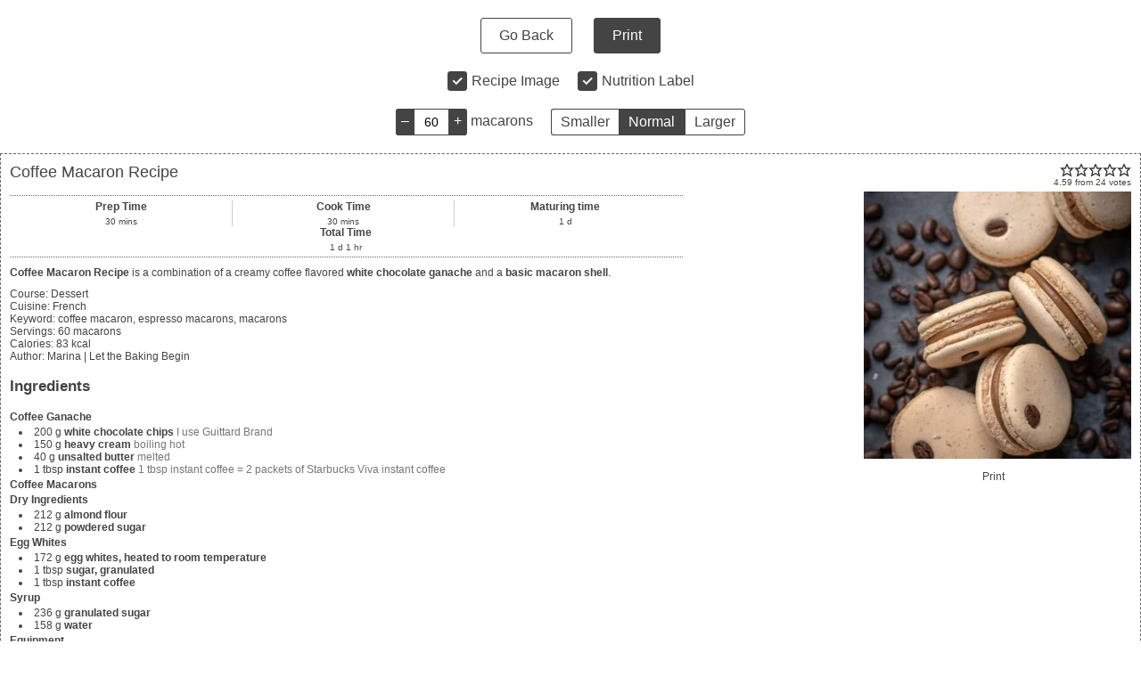

--- FILE ---
content_type: text/html; charset=UTF-8
request_url: https://letthebakingbegin.com/wprm_print/12980/
body_size: 8061
content:
<!DOCTYPE html>
<html lang="en-US">
	<head>
		<title>Coffee Macaron Recipe - Let the Baking Begin!</title>
		<meta http-equiv="Content-Type" content="text/html; charset=UTF-8" />
		<meta name="viewport" content="width=device-width, initial-scale=1"/>
		<meta name="robots" content="noindex">
					<meta name="pinterest" content="nopin" />
				<link rel="icon" href="https://letthebakingbegin.com/wp-content/uploads/2016/04/cropped-favicon-32x32.png" sizes="32x32" />
<link rel="icon" href="https://letthebakingbegin.com/wp-content/uploads/2016/04/cropped-favicon-192x192.png" sizes="192x192" />
<link rel="apple-touch-icon" href="https://letthebakingbegin.com/wp-content/uploads/2016/04/cropped-favicon-180x180.png" />
<meta name="msapplication-TileImage" content="https://letthebakingbegin.com/wp-content/uploads/2016/04/cropped-favicon-270x270.png" />
		<link rel="stylesheet" type="text/css" href="https://letthebakingbegin.com/wp-content/plugins/wp-recipe-maker/dist/public-legacy.css?ver=10.2.4"/><link rel="stylesheet" type="text/css" href="https://letthebakingbegin.com/wp-content/plugins/wp-recipe-maker/dist/print.css?ver=10.2.4"/><script src="https://letthebakingbegin.com/wp-content/plugins/wp-recipe-maker/dist/print.js?ver=10.2.4"></script><style></style><script>var wprm_print_settings = {"print_remove_links":true};</script><style>@media print { .wprm-print-recipe + .wprm-print-recipe { page-break-before: always; } }</style><style type="text/css">.rtl .wprm-recipe-container .wprm-recipe-tastefully-simple .wprm-recipe-image-container,.rtl .wprm-print .wprm-recipe-tastefully-simple .wprm-recipe-image-container{float:left;text-align:left}.rtl .wprm-recipe-container .wprm-recipe-tastefully-simple .wprm-recipe-image-container .wprm-recipe-image,.rtl .wprm-print .wprm-recipe-tastefully-simple .wprm-recipe-image-container .wprm-recipe-image{margin-left:0;margin-right:10px}.rtl .wprm-recipe-container .wprm-recipe-tastefully-simple .wprm-recipe-time-container,.rtl .wprm-print .wprm-recipe-tastefully-simple .wprm-recipe-time-container{float:right}.rtl .wprm-recipe-container .wprm-recipe-tastefully-simple .wprm-clear-left,.rtl .wprm-print .wprm-recipe-tastefully-simple .wprm-clear-left{clear:right}.rtl .wprm-recipe-container .wprm-recipe-tastefully-simple .wprm-recipe-time-container,.rtl .wprm-print .wprm-recipe-tastefully-simple .wprm-recipe-time-container{border-left:none;border-right:1px solid #ccc}.rtl .wprm-recipe-container .wprm-recipe-tastefully-simple .wprm-recipe-time-container:first-child,.rtl .wprm-print .wprm-recipe-tastefully-simple .wprm-recipe-time-container:first-child{border-right:none}.rtl .wprm-recipe-container .wprm-recipe-tastefully-simple .wprm-recipe-ingredients li,.rtl .wprm-print .wprm-recipe-tastefully-simple .wprm-recipe-ingredients li{margin-left:0;margin-right:10px}.rtl .wprm-recipe-container .wprm-recipe-tastefully-simple .wprm-recipe-instructions li,.rtl .wprm-print .wprm-recipe-tastefully-simple .wprm-recipe-instructions li{margin-left:0;margin-right:30px}.rtl .wprm-recipe-container .wprm-recipe-tastefully-simple .wprm-recipe-notes-container ul li,.rtl .wprm-print .wprm-recipe-tastefully-simple .wprm-recipe-notes-container ul li{margin-left:0;margin-right:10px}.rtl .wprm-recipe-container .wprm-recipe-tastefully-simple .wprm-recipe-notes-container ol li,.rtl .wprm-print .wprm-recipe-tastefully-simple .wprm-recipe-notes-container ol li{margin-left:0;margin-right:30px}.wprm-recipe-container .wprm-recipe-tastefully-simple,.wprm-print .wprm-recipe-tastefully-simple{font:12px Verdana, Arial, Geneva, sans-serif;border:1px dashed #666;padding:10px}.wprm-recipe-container .wprm-recipe-tastefully-simple p,.wprm-recipe-container .wprm-recipe-tastefully-simple li,.wprm-print .wprm-recipe-tastefully-simple p,.wprm-print .wprm-recipe-tastefully-simple li{font:1em Verdana, Arial, Geneva, sans-serif}.wprm-recipe-container .wprm-recipe-tastefully-simple li,.wprm-recipe-container .wprm-recipe-tastefully-simple ol,.wprm-recipe-container .wprm-recipe-tastefully-simple p,.wprm-recipe-container .wprm-recipe-tastefully-simple span,.wprm-recipe-container .wprm-recipe-tastefully-simple ul,.wprm-print .wprm-recipe-tastefully-simple li,.wprm-print .wprm-recipe-tastefully-simple ol,.wprm-print .wprm-recipe-tastefully-simple p,.wprm-print .wprm-recipe-tastefully-simple span,.wprm-print .wprm-recipe-tastefully-simple ul{margin:0;padding:0;line-height:inherit}.wprm-recipe-container .wprm-recipe-tastefully-simple *:before,.wprm-recipe-container .wprm-recipe-tastefully-simple *:after,.wprm-print .wprm-recipe-tastefully-simple *:before,.wprm-print .wprm-recipe-tastefully-simple *:after{display:none}.wprm-recipe-container .wprm-recipe-tastefully-simple svg,.wprm-print .wprm-recipe-tastefully-simple svg{vertical-align:middle;width:16px;height:16px;margin:0}.wprm-recipe-container .wprm-recipe-tastefully-simple .wprm-clear-left,.wprm-print .wprm-recipe-tastefully-simple .wprm-clear-left{clear:left;line-height:0;height:0}.wprm-recipe-container .wprm-recipe-tastefully-simple .wprm-recipe-image-container,.wprm-print .wprm-recipe-tastefully-simple .wprm-recipe-image-container{float:right;max-width:40%;text-align:right;position:relative;z-index:1}.wprm-recipe-container .wprm-recipe-tastefully-simple .wprm-recipe-image-container .wprm-recipe-rating,.wprm-print .wprm-recipe-tastefully-simple .wprm-recipe-image-container .wprm-recipe-rating{margin-bottom:5px}.wprm-recipe-container .wprm-recipe-tastefully-simple .wprm-recipe-image-container .wprm-recipe-rating .wprm-recipe-rating-details,.wprm-print .wprm-recipe-tastefully-simple .wprm-recipe-image-container .wprm-recipe-rating .wprm-recipe-rating-details{font-size:0.8em}.wprm-recipe-container .wprm-recipe-tastefully-simple .wprm-recipe-image-container .wprm-recipe-image,.wprm-print .wprm-recipe-tastefully-simple .wprm-recipe-image-container .wprm-recipe-image{margin-left:10px}.wprm-recipe-container .wprm-recipe-tastefully-simple .wprm-recipe-image-container .wprm-recipe-buttons,.wprm-print .wprm-recipe-tastefully-simple .wprm-recipe-image-container .wprm-recipe-buttons{margin-top:10px;text-align:center}.wprm-recipe-container .wprm-recipe-tastefully-simple .wprm-recipe-image-container .wprm-recipe-buttons .wprm-recipe-print,.wprm-print .wprm-recipe-tastefully-simple .wprm-recipe-image-container .wprm-recipe-buttons .wprm-recipe-print{font-size:11px;cursor:pointer;-webkit-border-radius:5px 5px 5px 5px;-moz-border-radius:5px 5px 5px 5px;border-radius:5px 5px 5px 5px;padding:0.4em 1em}.wprm-recipe-container .wprm-recipe-tastefully-simple .wprm-recipe-name,.wprm-print .wprm-recipe-tastefully-simple .wprm-recipe-name{font:1.5em Verdana, Geneva, sans-serif;margin-bottom:15px}.wprm-recipe-container .wprm-recipe-tastefully-simple .wprm-recipe-times-container,.wprm-print .wprm-recipe-tastefully-simple .wprm-recipe-times-container{border-top:1px dotted #666;border-bottom:1px dotted #666;width:60%;padding-top:5px;padding-bottom:5px;margin-bottom:10px}.wprm-recipe-container .wprm-recipe-tastefully-simple .wprm-recipe-time-container,.wprm-print .wprm-recipe-tastefully-simple .wprm-recipe-time-container{width:33%;text-align:center;float:left;font-weight:bold;border-left:1px solid #ccc}.wprm-recipe-container .wprm-recipe-tastefully-simple .wprm-recipe-time-container:first-child,.wprm-print .wprm-recipe-tastefully-simple .wprm-recipe-time-container:first-child{border-left:none}.wprm-recipe-container .wprm-recipe-tastefully-simple .wprm-recipe-time-container:nth-child(4),.wprm-print .wprm-recipe-tastefully-simple .wprm-recipe-time-container:nth-child(4){border-left:none;clear:left;float:none;margin:0 auto}.wprm-recipe-container .wprm-recipe-tastefully-simple .wprm-recipe-time-container .wprm-recipe-time-header,.wprm-print .wprm-recipe-tastefully-simple .wprm-recipe-time-container .wprm-recipe-time-header{margin-bottom:4px;word-break:break-all}.wprm-recipe-container .wprm-recipe-tastefully-simple .wprm-recipe-time-container .wprm-recipe-time,.wprm-print .wprm-recipe-tastefully-simple .wprm-recipe-time-container .wprm-recipe-time{font-size:0.8em;font-weight:normal}.wprm-recipe-container .wprm-recipe-tastefully-simple .wprm-recipe-summary,.wprm-print .wprm-recipe-tastefully-simple .wprm-recipe-summary{margin-bottom:10px}.wprm-recipe-container .wprm-recipe-tastefully-simple .wprm-recipe-summary p,.wprm-print .wprm-recipe-tastefully-simple .wprm-recipe-summary p{margin-bottom:10px}.wprm-recipe-container .wprm-recipe-tastefully-simple .wprm-recipe-details-container,.wprm-recipe-container .wprm-recipe-tastefully-simple .wprm-recipe-ingredients-container,.wprm-print .wprm-recipe-tastefully-simple .wprm-recipe-details-container,.wprm-print .wprm-recipe-tastefully-simple .wprm-recipe-ingredients-container{margin-bottom:10px}.wprm-recipe-container .wprm-recipe-tastefully-simple .wprm-recipe-header,.wprm-print .wprm-recipe-tastefully-simple .wprm-recipe-header{font-size:1.4em;font-weight:700;margin-top:1em;margin-bottom:1em}.wprm-recipe-container .wprm-recipe-tastefully-simple .wprm-recipe-group-name,.wprm-print .wprm-recipe-tastefully-simple .wprm-recipe-group-name{margin-top:3px;margin-bottom:3px;font-weight:700}.wprm-recipe-container .wprm-recipe-tastefully-simple .wprm-recipe-ingredients li,.wprm-print .wprm-recipe-tastefully-simple .wprm-recipe-ingredients li{list-style-position:inside;margin-left:10px;line-height:inherit;background:0 0}.wprm-recipe-container .wprm-recipe-tastefully-simple .wprm-unit-conversion-container,.wprm-print .wprm-recipe-tastefully-simple .wprm-unit-conversion-container{margin-top:10px}.wprm-recipe-container .wprm-recipe-tastefully-simple .wprm-recipe-ingredients br,.wprm-recipe-container .wprm-recipe-tastefully-simple .wprm-recipe-instructions br,.wprm-print .wprm-recipe-tastefully-simple .wprm-recipe-ingredients br,.wprm-print .wprm-recipe-tastefully-simple .wprm-recipe-instructions br{display:none}.wprm-recipe-container .wprm-recipe-tastefully-simple .wprm-recipe-instructions li,.wprm-print .wprm-recipe-tastefully-simple .wprm-recipe-instructions li{margin-left:30px;line-height:inherit;background:0 0}.wprm-recipe-container .wprm-recipe-tastefully-simple .wprm-recipe-notes-container ul li,.wprm-print .wprm-recipe-tastefully-simple .wprm-recipe-notes-container ul li{list-style:disc inside;margin-left:10px}.wprm-recipe-container .wprm-recipe-tastefully-simple .wprm-recipe-notes-container ol li,.wprm-print .wprm-recipe-tastefully-simple .wprm-recipe-notes-container ol li{list-style:decimal;margin-left:30px}.wprm-recipe-container .wprm-recipe-tastefully-simple .wprm-nutrition-label,.wprm-print .wprm-recipe-tastefully-simple .wprm-nutrition-label{margin-top:20px}@media screen and (max-width: 480px){.wprm-recipe-container .wprm-recipe-tastefully-simple .wprm-recipe-image-container,.rtl .wprm-recipe-container .wprm-recipe-tastefully-simple .wprm-recipe-image-container{float:none;width:100%;max-width:none;text-align:center;margin-bottom:10px}.wprm-recipe-container .wprm-recipe-tastefully-simple .wprm-recipe-image-container .wprm-recipe-image,.rtl .wprm-recipe-container .wprm-recipe-tastefully-simple .wprm-recipe-image-container .wprm-recipe-image{margin-left:0;margin-right:0}.wprm-recipe-container .wprm-recipe-tastefully-simple .wprm-recipe-times-container,.rtl .wprm-recipe-container .wprm-recipe-tastefully-simple .wprm-recipe-times-container{width:100%}.wprm-recipe-container .wprm-recipe-tastefully-simple .wprm-recipe-times-container .wprm-recipe-time-container,.rtl .wprm-recipe-container .wprm-recipe-tastefully-simple .wprm-recipe-times-container .wprm-recipe-time-container{border:none;width:100%;float:none}}
</style><link rel="stylesheet" type="text/css" href="https://letthebakingbegin.com/wp-content/plugins/wp-recipe-maker-premium/dist/public-pro.css?ver=10.2.4"/><link rel="stylesheet" type="text/css" href="https://letthebakingbegin.com/wp-content/plugins/wp-recipe-maker-premium/dist/print.css?ver=10.2.4"/><script src="https://letthebakingbegin.com/wp-content/plugins/wp-recipe-maker-premium/dist/print.js?ver=10.2.4"></script><script>wprmp_public = { settings : {"recipe_template_mode":"legacy","features_adjustable_servings":true,"adjustable_servings_round_to_decimals":"2","unit_conversion_remember":false,"unit_conversion_temperature":"none","unit_conversion_temperature_precision":"round_5","unit_conversion_system_1_temperature":"F","unit_conversion_system_2_temperature":"C","unit_conversion_advanced_servings_conversion":false,"unit_conversion_system_1_length_unit":"inch","unit_conversion_system_2_length_unit":"cm","fractions_enabled":false,"fractions_use_mixed":true,"fractions_use_symbols":true,"fractions_max_denominator":"8","unit_conversion_system_1_fractions":true,"unit_conversion_system_2_fractions":true,"unit_conversion_enabled":true,"decimal_separator":"point"} };</script><style>/*duplicating styles for print*/

.wprm-print .wprm-recipe-ingredient-name{
	font-weight:700;
}

.wprm-print span.wprm-recipe-ingredient-notes {
    color: #787575;
}</style><script>var wprm_print_url = "https:\/\/letthebakingbegin.com\/coffee-macaron-recipe\/";</script>			</head>
	<body class="wprm-print wprm-print-recipe">
				<div id="wprm-print-header">
			<div id="wprm-print-header-main">
								<a href="https://letthebakingbegin.com/coffee-macaron-recipe/" id="wprm-print-button-back" class="wprm-print-button">Go Back</a>
								<button id="wprm-print-button-print" class="wprm-print-button" type="button">Print</button>
			</div>
						<div id="wprm-print-header-options"><div class="wprm-print-toggle-container"><input type="checkbox" id="wprm-print-toggle-recipe-image" class="wprm-print-toggle" value="1" checked="checked"/><label for="wprm-print-toggle-recipe-image">Recipe Image</label></div><div class="wprm-print-toggle-container"><input type="checkbox" id="wprm-print-toggle-recipe-nutrition" class="wprm-print-toggle" value="1"  checked="checked"/><label for="wprm-print-toggle-recipe-nutrition">Nutrition Label</label></div><div class="wprm-print-spacer"></div><div class="wprm-print-spacer"></div><div id="wprm-print-servings-container"><span class="wprm-print-servings-decrement wprm-print-servings-change">–</span><input id="wprm-print-servings" type="text" value="60" min="1"><span class="wprm-print-servings-increment wprm-print-servings-change">+</span>&nbsp;<span id="wprm-print-servings-unit">servings</span></div><div id="wprm-print-size-container" class="wprm-print-option-container"><a href="#" role="button" class="wprm-print-size wprm-print-option" data-size="small" aria-label="Make print size Smaller">Smaller</a><a href="#" role="button" class="wprm-print-size wprm-print-option option-active" data-size="normal" aria-label="Make print size Normal">Normal</a><a href="#" role="button" class="wprm-print-size wprm-print-option" data-size="large" aria-label="Make print size Larger">Larger</a></div></div>
					</div>
		<div id="wprm-print-content" class="wprm-print-has-footer"><div id="wprm-print-recipe-0" data-recipe-id="12980" class="wprm-print-recipe wprm-print-recipe-12980"  data-servings="60"><div class="wprm-recipe wprm-recipe-tastefully-simple">
	<div class="wprm-recipe-image-container">
		<div class="wprm-recipe-rating wprm-user-rating wprm-user-rating-allowed" data-average="4.59" data-count="24" data-total="110" data-user="0" data-modal-uid="user-rating"><span class="wprm-rating-star wprm-rating-star-1 wprm-rating-star-full onmouseenter="window.WPRecipeMaker.userRating.enter(this)" onfocus="window.WPRecipeMaker.userRating.enter(this)" onmouseleave="window.WPRecipeMaker.userRating.leave(this)" onblur="window.WPRecipeMaker.userRating.leave(this)" onclick="window.WPRecipeMaker.userRating.click(this, event)" onkeypress="window.WPRecipeMaker.userRating.click(this, event)"" data-rating="1"><svg xmlns="http://www.w3.org/2000/svg" xmlns:xlink="http://www.w3.org/1999/xlink" x="0px" y="0px" width="16px" height="16px" viewBox="0 0 24 24"><g  transform="translate(0, 0)"><polygon fill="none" stroke="#343434" stroke-width="2" stroke-linecap="square" stroke-miterlimit="10" points="12,2.6 15,9 21.4,9 16.7,13.9 18.6,21.4 12,17.6 5.4,21.4 7.3,13.9 2.6,9 9,9 " stroke-linejoin="miter"/></g></svg></span><span class="wprm-rating-star wprm-rating-star-2 wprm-rating-star-full onmouseenter="window.WPRecipeMaker.userRating.enter(this)" onfocus="window.WPRecipeMaker.userRating.enter(this)" onmouseleave="window.WPRecipeMaker.userRating.leave(this)" onblur="window.WPRecipeMaker.userRating.leave(this)" onclick="window.WPRecipeMaker.userRating.click(this, event)" onkeypress="window.WPRecipeMaker.userRating.click(this, event)"" data-rating="2"><svg xmlns="http://www.w3.org/2000/svg" xmlns:xlink="http://www.w3.org/1999/xlink" x="0px" y="0px" width="16px" height="16px" viewBox="0 0 24 24"><g  transform="translate(0, 0)"><polygon fill="none" stroke="#343434" stroke-width="2" stroke-linecap="square" stroke-miterlimit="10" points="12,2.6 15,9 21.4,9 16.7,13.9 18.6,21.4 12,17.6 5.4,21.4 7.3,13.9 2.6,9 9,9 " stroke-linejoin="miter"/></g></svg></span><span class="wprm-rating-star wprm-rating-star-3 wprm-rating-star-full onmouseenter="window.WPRecipeMaker.userRating.enter(this)" onfocus="window.WPRecipeMaker.userRating.enter(this)" onmouseleave="window.WPRecipeMaker.userRating.leave(this)" onblur="window.WPRecipeMaker.userRating.leave(this)" onclick="window.WPRecipeMaker.userRating.click(this, event)" onkeypress="window.WPRecipeMaker.userRating.click(this, event)"" data-rating="3"><svg xmlns="http://www.w3.org/2000/svg" xmlns:xlink="http://www.w3.org/1999/xlink" x="0px" y="0px" width="16px" height="16px" viewBox="0 0 24 24"><g  transform="translate(0, 0)"><polygon fill="none" stroke="#343434" stroke-width="2" stroke-linecap="square" stroke-miterlimit="10" points="12,2.6 15,9 21.4,9 16.7,13.9 18.6,21.4 12,17.6 5.4,21.4 7.3,13.9 2.6,9 9,9 " stroke-linejoin="miter"/></g></svg></span><span class="wprm-rating-star wprm-rating-star-4 wprm-rating-star-full onmouseenter="window.WPRecipeMaker.userRating.enter(this)" onfocus="window.WPRecipeMaker.userRating.enter(this)" onmouseleave="window.WPRecipeMaker.userRating.leave(this)" onblur="window.WPRecipeMaker.userRating.leave(this)" onclick="window.WPRecipeMaker.userRating.click(this, event)" onkeypress="window.WPRecipeMaker.userRating.click(this, event)"" data-rating="4"><svg xmlns="http://www.w3.org/2000/svg" xmlns:xlink="http://www.w3.org/1999/xlink" x="0px" y="0px" width="16px" height="16px" viewBox="0 0 24 24"><g  transform="translate(0, 0)"><polygon fill="none" stroke="#343434" stroke-width="2" stroke-linecap="square" stroke-miterlimit="10" points="12,2.6 15,9 21.4,9 16.7,13.9 18.6,21.4 12,17.6 5.4,21.4 7.3,13.9 2.6,9 9,9 " stroke-linejoin="miter"/></g></svg></span><span class="wprm-rating-star wprm-rating-star-5 wprm-rating-star-full onmouseenter="window.WPRecipeMaker.userRating.enter(this)" onfocus="window.WPRecipeMaker.userRating.enter(this)" onmouseleave="window.WPRecipeMaker.userRating.leave(this)" onblur="window.WPRecipeMaker.userRating.leave(this)" onclick="window.WPRecipeMaker.userRating.click(this, event)" onkeypress="window.WPRecipeMaker.userRating.click(this, event)"" data-rating="5"><svg xmlns="http://www.w3.org/2000/svg" xmlns:xlink="http://www.w3.org/1999/xlink" x="0px" y="0px" width="16px" height="16px" viewBox="0 0 24 24"><g  transform="translate(0, 0)"><polygon fill="none" stroke="#343434" stroke-width="2" stroke-linecap="square" stroke-miterlimit="10" points="12,2.6 15,9 21.4,9 16.7,13.9 18.6,21.4 12,17.6 5.4,21.4 7.3,13.9 2.6,9 9,9 " stroke-linejoin="miter"/></g></svg></span><div class="wprm-recipe-rating-details"><span class="wprm-recipe-rating-average">4.59</span> from <span class="wprm-recipe-rating-count">24</span> votes</div></div>		<div class="wprm-recipe-image"><img width="300" height="300" src="https://letthebakingbegin.com/wp-content/uploads/2018/12/Coffee-Macarons-creamy-white-chocolate-ganache-flavored-with-strong-coffee-is-the-perfect-macaron-filling-for-these-delicate-italian-macarons.-macarons-individualdessert-italiandessert-2-2-300x300.jpg" class="attachment-thumbnail size-thumbnail" alt="" decoding="async" srcset="https://letthebakingbegin.com/wp-content/uploads/2018/12/Coffee-Macarons-creamy-white-chocolate-ganache-flavored-with-strong-coffee-is-the-perfect-macaron-filling-for-these-delicate-italian-macarons.-macarons-individualdessert-italiandessert-2-2-300x300.jpg 300w, https://letthebakingbegin.com/wp-content/uploads/2018/12/Coffee-Macarons-creamy-white-chocolate-ganache-flavored-with-strong-coffee-is-the-perfect-macaron-filling-for-these-delicate-italian-macarons.-macarons-individualdessert-italiandessert-2-2-500x500.jpg 500w" sizes="(max-width: 300px) 100vw, 300px" /></div>
		<div class="wprm-recipe-buttons">
			<a href="https://letthebakingbegin.com/wprm_print/coffee-macaron-recipe" class="wprm-recipe-print wprm-color-accent" target="_blank" rel="nofollow">Print</a>
		</div>
	</div>
	<div class="wprm-recipe-name wprm-color-header">Coffee Macaron Recipe</div>
		<div class="wprm-recipe-times-container wprm-color-border">
				<div class="wprm-recipe-time-container wprm-color-border">
			<div class="wprm-recipe-time-header">Prep Time</div>
			<div class="wprm-recipe-time"><span class="wprm-recipe-details wprm-recipe-details-minutes wprm-recipe-prep_time wprm-recipe-prep_time-minutes">30</span> <span class="wprm-recipe-details-unit wprm-recipe-details-minutes wprm-recipe-prep_time-unit wprm-recipe-prep_timeunit-minutes">mins</span></div>
		</div>
							<div class="wprm-recipe-time-container wprm-color-border">
				<div class="wprm-recipe-time-header">Cook Time</div>
				<div class="wprm-recipe-time"><span class="wprm-recipe-details wprm-recipe-details-minutes wprm-recipe-cook_time wprm-recipe-cook_time-minutes">30</span> <span class="wprm-recipe-details-unit wprm-recipe-details-minutes wprm-recipe-cook_time-unit wprm-recipe-cook_timeunit-minutes">mins</span></div>
			</div>
							<div class="wprm-recipe-time-container wprm-color-border">
				<div class="wprm-recipe-time-header">Maturing time</div>
				<div class="wprm-recipe-time"><span class="wprm-recipe-details wprm-recipe-details-days wprm-recipe-custom_time wprm-recipe-custom_time-days">1</span> <span class="wprm-recipe-details-unit wprm-recipe-details-unit-days wprm-recipe-custom_time-unit wprm-recipe-custom_timeunit-days">d</span></div>
			</div>
							<div class="wprm-recipe-time-container wprm-color-border">
				<div class="wprm-recipe-time-header">Total Time</div>
				<div class="wprm-recipe-time"><span class="wprm-recipe-details wprm-recipe-details-days wprm-recipe-total_time wprm-recipe-total_time-days">1</span> <span class="wprm-recipe-details-unit wprm-recipe-details-unit-days wprm-recipe-total_time-unit wprm-recipe-total_timeunit-days">d</span> <span class="wprm-recipe-details wprm-recipe-details-hours wprm-recipe-total_time wprm-recipe-total_time-hours">1</span> <span class="wprm-recipe-details-unit wprm-recipe-details-unit-hours wprm-recipe-total_time-unit wprm-recipe-total_timeunit-hours">hr</span></div>
			</div>
				<div class="wprm-clear-left">&nbsp;</div>
	</div>
		<div class="wprm-recipe-summary">
		<p><strong>Coffee Macaron Recipe</strong> is a combination of a creamy coffee flavored <strong>white chocolate ganache</strong> and a <strong>basic macaron shell</strong>. </p>	</div>
	<div class="wprm-recipe-details-container">
					<div class="wprm-recipe-course-container">
				<span class="wprm-recipe-details-name wprm-recipe-course-name">Course:</span>
				<span class="wprm-recipe-course">
					Dessert				</span>
			</div>
					<div class="wprm-recipe-cuisine-container">
				<span class="wprm-recipe-details-name wprm-recipe-cuisine-name">Cuisine:</span>
				<span class="wprm-recipe-cuisine">
					French				</span>
			</div>
					<div class="wprm-recipe-keyword-container">
				<span class="wprm-recipe-details-name wprm-recipe-keyword-name">Keyword:</span>
				<span class="wprm-recipe-keyword">
					coffee macaron, espresso macarons, macarons				</span>
			</div>
						<div class="wprm-recipe-servings-container">
			<span class="wprm-recipe-details-name wprm-recipe-servings-name">Servings</span>: <span class="wprm-recipe-details wprm-recipe-servings wprm-recipe-servings-12980">60</span> <span class="wprm-recipe-details-unit wprm-recipe-servings-unit">macarons</span>
		</div>
						<div class="wprm-recipe-calories-container">
			<span class="wprm-recipe-details-name wprm-recipe-calories-name">Calories</span>: <span class="wprm-recipe-details wprm-recipe-calories">83</span> <span class="wprm-recipe-details-unit wprm-recipe-calories-unit">kcal</span>
		</div>
						<div class="wprm-recipe-author-container">
			<span class="wprm-recipe-details-name wprm-recipe-author-name">Author</span>: <span class="wprm-recipe-details wprm-recipe-author">Marina | Let the Baking Begin</span>
		</div>
			</div>

		<div class="wprm-recipe-ingredients-container">
		<div class="wprm-recipe-header wprm-color-header">Ingredients</div>
				<div class="wprm-recipe-ingredient-group">
						<div class="wprm-recipe-group-name wprm-recipe-ingredient-group-name">Coffee Ganache</div>
						<ul class="wprm-recipe-ingredients">
								<li class="wprm-recipe-ingredient">
										<span class="wprm-recipe-ingredient-amount">200</span>
															<span class="wprm-recipe-ingredient-unit">g</span>
										<span class="wprm-recipe-ingredient-name"><a href="http://amzn.to/2EFIrlq" target="_blank">white chocolate chips</a></span>
										<span class="wprm-recipe-ingredient-notes">I use Guittard Brand</span>
									</li>
								<li class="wprm-recipe-ingredient">
										<span class="wprm-recipe-ingredient-amount">150</span>
															<span class="wprm-recipe-ingredient-unit">g</span>
										<span class="wprm-recipe-ingredient-name">heavy cream</span>
										<span class="wprm-recipe-ingredient-notes">boiling hot</span>
									</li>
								<li class="wprm-recipe-ingredient">
										<span class="wprm-recipe-ingredient-amount">40</span>
															<span class="wprm-recipe-ingredient-unit">g</span>
										<span class="wprm-recipe-ingredient-name"><a href="https://amzn.to/3jffdeJ" target="_blank">unsalted butter</a></span>
										<span class="wprm-recipe-ingredient-notes">melted</span>
									</li>
								<li class="wprm-recipe-ingredient">
										<span class="wprm-recipe-ingredient-amount">1 </span>
															<span class="wprm-recipe-ingredient-unit">tbsp</span>
										<span class="wprm-recipe-ingredient-name"><a href="https://amzn.to/2LmopNx" target="_blank">instant coffee </a></span>
										<span class="wprm-recipe-ingredient-notes">1 tbsp instant coffee = 2 packets of Starbucks Viva instant coffee</span>
									</li>
							</ul>
		</div>
	 		<div class="wprm-recipe-ingredient-group">
						<div class="wprm-recipe-group-name wprm-recipe-ingredient-group-name">Coffee Macarons</div>
						<ul class="wprm-recipe-ingredients">
							</ul>
		</div>
	 		<div class="wprm-recipe-ingredient-group">
						<div class="wprm-recipe-group-name wprm-recipe-ingredient-group-name">Dry Ingredients</div>
						<ul class="wprm-recipe-ingredients">
								<li class="wprm-recipe-ingredient">
										<span class="wprm-recipe-ingredient-amount">212</span>
															<span class="wprm-recipe-ingredient-unit">g</span>
										<span class="wprm-recipe-ingredient-name"><a href="http://amzn.to/2HP0Cnt" target="_blank">almond flour</a></span>
									</li>
								<li class="wprm-recipe-ingredient">
										<span class="wprm-recipe-ingredient-amount">212</span>
															<span class="wprm-recipe-ingredient-unit">g</span>
										<span class="wprm-recipe-ingredient-name"><a href="http://amzn.to/2EYOaQH" target="_blank">powdered sugar </a></span>
									</li>
							</ul>
		</div>
	 		<div class="wprm-recipe-ingredient-group">
						<div class="wprm-recipe-group-name wprm-recipe-ingredient-group-name">Egg Whites</div>
						<ul class="wprm-recipe-ingredients">
								<li class="wprm-recipe-ingredient">
										<span class="wprm-recipe-ingredient-amount">172 </span>
															<span class="wprm-recipe-ingredient-unit">g</span>
										<span class="wprm-recipe-ingredient-name">egg whites, heated to room temperature</span>
									</li>
								<li class="wprm-recipe-ingredient">
										<span class="wprm-recipe-ingredient-amount">1 </span>
															<span class="wprm-recipe-ingredient-unit">tbsp</span>
										<span class="wprm-recipe-ingredient-name"><a href="https://amzn.to/2JarMGO" target="_blank">sugar, granulated</a></span>
									</li>
								<li class="wprm-recipe-ingredient">
										<span class="wprm-recipe-ingredient-amount">1</span>
															<span class="wprm-recipe-ingredient-unit">tbsp</span>
										<span class="wprm-recipe-ingredient-name"><a href="https://amzn.to/2LmopNx" target="_blank">instant coffee</a></span>
									</li>
							</ul>
		</div>
	 		<div class="wprm-recipe-ingredient-group">
						<div class="wprm-recipe-group-name wprm-recipe-ingredient-group-name">Syrup</div>
						<ul class="wprm-recipe-ingredients">
								<li class="wprm-recipe-ingredient">
										<span class="wprm-recipe-ingredient-amount">236</span>
															<span class="wprm-recipe-ingredient-unit">g</span>
										<span class="wprm-recipe-ingredient-name"><a href="https://amzn.to/2DNYUnA" target="_blank">granulated sugar</a></span>
									</li>
								<li class="wprm-recipe-ingredient">
										<span class="wprm-recipe-ingredient-amount">158 </span>
															<span class="wprm-recipe-ingredient-unit">g</span>
										<span class="wprm-recipe-ingredient-name"><a href="https://amzn.to/2XztKd2" target="_blank">water</a></span>
									</li>
							</ul>
		</div>
	 		<div class="wprm-recipe-ingredient-group">
						<div class="wprm-recipe-group-name wprm-recipe-ingredient-group-name">Equipment</div>
						<ul class="wprm-recipe-ingredients">
								<li class="wprm-recipe-ingredient">
															<span class="wprm-recipe-ingredient-name"><a href="https://amzn.to/2R02cKk" target="_blank">Pastry bag (18 inch)</a></span>
									</li>
								<li class="wprm-recipe-ingredient">
															<span class="wprm-recipe-ingredient-name"><a href="https://amzn.to/2QY2aCP" target="_blank">Round Pastry tip (Ateco 805)</a></span>
									</li>
								<li class="wprm-recipe-ingredient">
															<span class="wprm-recipe-ingredient-name"><a href="https://amzn.to/2QUW2vb" target="_blank">Baking Sheet (15"x21")</a></span>
									</li>
								<li class="wprm-recipe-ingredient">
															<span class="wprm-recipe-ingredient-name"><a href="http://amzn.to/2BQff9b" target="_blank">Parchment paper</a></span>
									</li>
								<li class="wprm-recipe-ingredient">
															<span class="wprm-recipe-ingredient-name"><a href="https://amzn.to/2QY9QVA" target="_blank">Silicone mat for the 15"x21" baking sheet (this can be used instead of parchment paper)</a></span>
									</li>
							</ul>
		</div>
	 	 	</div>
			<div class="wprm-recipe-instructions-container">
		<div class="wprm-recipe-header wprm-color-header">Instructions</div>
				<div class="wprm-recipe-instruction-group">
						<div class="wprm-recipe-group-name wprm-recipe-instruction-group-name">How to make Coffee Ganache</div>
						<ol class="wprm-recipe-instructions">
								<li class="wprm-recipe-instruction">
										<div class="wprm-recipe-instruction-text"><p>To a medium bowl add <span class="wprm-dynamic-quantity">200 g white chocolate chip</span>s or chopped chocolate.&nbsp;</p></div>
														</li>
								<li class="wprm-recipe-instruction">
										<div class="wprm-recipe-instruction-text"><p>In a saucepan heat<span class="wprm-dynamic-quantity"> 150 ml&nbsp;of heavy whipping cream</span> and<span class="wprm-dynamic-quantity"> 1 tablespoon of instant coffee</span> until almost boiling, stir until the coffee is dissolved.&nbsp;</p></div>
														</li>
								<li class="wprm-recipe-instruction">
										<div class="wprm-recipe-instruction-text"><p>Pour the hot coffee mixture over the prepared white chocolate chips. Allow to sit for 1 minute then stir until smooth. Whisk in <span class="wprm-dynamic-quantity">40 g of room temperature butter</span> until smooth.&nbsp;</p></div>
														</li>
								<li class="wprm-recipe-instruction">
										<div class="wprm-recipe-instruction-text"><p>Allow cooling at room temperature then refrigerate for a couple of hours or until pipable consistency and thick. Bring back to room temperature if you would like to whip the ganache. The ganche whips super quick, be careful not to overwhip or it will separate.</p></div>
														</li>
							</ol>
		</div>
				<div class="wprm-recipe-instruction-group">
						<div class="wprm-recipe-group-name wprm-recipe-instruction-group-name">How to make Macarons</div>
						<ol class="wprm-recipe-instructions">
								<li class="wprm-recipe-instruction">
										<div class="wprm-recipe-instruction-text"><p>Line<span class="wprm-dynamic-quantity"> two </span><a href="https://amzn.to/2QUW2vb">15 in x 21 in baking sheets</a> with <a href="http://amzn.to/2BQff9b">parchment paper</a> or a <a href="https://amzn.to/2QY9QVA">silicone baking mat. </a></p><p>Gather all of your ingredients.</p></div>
														</li>
							</ol>
		</div>
				<div class="wprm-recipe-instruction-group">
						<div class="wprm-recipe-group-name wprm-recipe-instruction-group-name">Make the Syrup</div>
						<ol class="wprm-recipe-instructions">
								<li class="wprm-recipe-instruction">
										<div class="wprm-recipe-instruction-text"><p>Mix the <span class="wprm-dynamic-quantity">158 g water and 236 g granulated sugar &nbsp;</span> in a small saucepan and set over medium heat. Gently mix the mixture until the sugar is dissolved. Place the probe of the thermometer into the syrup and cook until it reaches 248F degrees. Remove from heat immediately when the temperature is reached.</p><p><span style="font-family: inherit;font-weight: inherit">If the syrup has crystallized, discard and start over.<br /><br />Use the syrup cooking time to sift the dry ingredients and prepare the egg whites.&nbsp;</span></p></div>
														</li>
							</ol>
		</div>
				<div class="wprm-recipe-instruction-group">
						<div class="wprm-recipe-group-name wprm-recipe-instruction-group-name">Sift the dry ingredients &amp; prepare the egg whites</div>
						<ol class="wprm-recipe-instructions">
								<li class="wprm-recipe-instruction">
										<div class="wprm-recipe-instruction-text"><p> the almond flour and powdered sugar twice into a large bowl (bowl #1).</p></div>
														</li>
								<li class="wprm-recipe-instruction">
										<div class="wprm-recipe-instruction-text"><p><strong>Heat </strong>the <span class="wprm-dynamic-quantity">172g</span> of egg whites in the microwave in 5-7 second intervals, mixing after each, for about 30 seconds or until the egg whites are barely warm to the touch. </p></div>
														</li>
								<li class="wprm-recipe-instruction">
										<div class="wprm-recipe-instruction-text"><p>Add<span class="wprm-dynamic-quantity"> 82 g of the egg whites</span> to the sifted almond and sugar mixture in bowl #1. </p><p>Pour the rest of the egg whites into a grease-free mixer bowl (bowl #2),  add <span class="wprm-dynamic-quantity">1 tablespoon of sugar and 1 tablespoon of instant coffee</span> and set aside. </p></div>
														</li>
								<li class="wprm-recipe-instruction">
										<div class="wprm-recipe-instruction-text"><p>When the sugar syrup is at about 240F, with a sturdy wooden spoon quickly mix the <span class="wprm-dynamic-quantity">82 g of egg whites</span> and the sifted mixture from bowl #1 until a thick paste forms.</p></div>
														</li>
							</ol>
		</div>
				<div class="wprm-recipe-instruction-group">
						<div class="wprm-recipe-group-name wprm-recipe-instruction-group-name">Make the Italian Meringue</div>
						<ol class="wprm-recipe-instructions">
								<li class="wprm-recipe-instruction">
										<div class="wprm-recipe-instruction-text"><p>When the syrup is at about 243F to 244F start to whip the egg whites and the sugar (in bowl #2) on medium speed, getting them ready for when the syrup reaches 248F and you can pour it into the fluffy egg whites.</p></div>
														</li>
								<li class="wprm-recipe-instruction">
										<div class="wprm-recipe-instruction-text"><p>When the egg whites are foamy and the syrup is at 248F degrees, increase the mixer speed to high and slowly pour the syrup into the egg whites between the whisk and the bowl. Continue whipping until the bowl is cool to the touch and the meringue has reached stiff peaks. </p></div>
														</li>
							</ol>
		</div>
				<div class="wprm-recipe-instruction-group">
						<div class="wprm-recipe-group-name wprm-recipe-instruction-group-name">Make the macaron batter</div>
						<ol class="wprm-recipe-instructions">
								<li class="wprm-recipe-instruction">
										<div class="wprm-recipe-instruction-text"><p>Fold the prepared meringue (bowl #2) into the almond/sugar paste (bowl #1) in 3 additions, trying to reach the &quot;lava&quot; stage when the batter flows off the spatula into the bowl like lava, or when the batter dropped into the bowl takes about 30 seconds to dissolve into the rest of the batter, or when you can draw a figure 8 with the batter flowing off the spatula. </p></div>
														</li>
							</ol>
		</div>
				<div class="wprm-recipe-instruction-group">
						<div class="wprm-recipe-group-name wprm-recipe-instruction-group-name">Pipe and Bake the macarons</div>
						<ol class="wprm-recipe-instructions">
								<li class="wprm-recipe-instruction">
										<div class="wprm-recipe-instruction-text"><p>Preheat oven to 350F degrees with the baking rack in the middle. </p><p>Fit a pastry bag with a plain 5/8 inch round tip, then fill it with the prepared macaron batter. </p></div>
														</li>
								<li class="wprm-recipe-instruction">
										<div class="wprm-recipe-instruction-text"><p>Pipe out 1.5 inch round circles onto the parchment paper, about 1.5 inches apart. Add a coffee been to the top of each macaron mount.</p></div>
														</li>
								<li class="wprm-recipe-instruction">
										<div class="wprm-recipe-instruction-text"><p>Rap the baking sheet against a counter about 5-7 times, then rotate it and rap another 5-7 times. Use a pin needle to pop any bubbles that have risen to the top.</p></div>
														</li>
								<li class="wprm-recipe-instruction">
										<div class="wprm-recipe-instruction-text"><p>Place the macarons into the oven and quickly reduce the heat to 325F. Bake for about 10-12 minutes, then remove and allow to completely cool. Remove from the parchment paper (do not attempt to remove macarons before they're cool).</p><p>Preheat the oven to 350F and then bake the next sheet in the manner described above.</p></div>
														</li>
							</ol>
		</div>
				<div class="wprm-recipe-instruction-group">
						<div class="wprm-recipe-group-name wprm-recipe-instruction-group-name">Fill the macarons</div>
						<ol class="wprm-recipe-instructions">
								<li class="wprm-recipe-instruction">
										<div class="wprm-recipe-instruction-text"><p>Fill a piping bag with the prepared coffee ganache.</p></div>
														</li>
								<li class="wprm-recipe-instruction">
										<div class="wprm-recipe-instruction-text"><p>Pair up the macarons by size. Pipe a tablespoon of the filling onto one half and press together with the other half until the filling almost reaches the edges.</p></div>
														</li>
							</ol>
		</div>
				<div class="wprm-recipe-instruction-group">
						<div class="wprm-recipe-group-name wprm-recipe-instruction-group-name">Resting a.k.a Maturing Macarons</div>
						<ol class="wprm-recipe-instructions">
								<li class="wprm-recipe-instruction">
										<div class="wprm-recipe-instruction-text"><p>Place the filled macarons into an airtight container and refrigerate for at least 24 hours before consuming. </p></div>
														</li>
							</ol>
		</div>
				<div class="wprm-recipe-instruction-group">
						<div class="wprm-recipe-group-name wprm-recipe-instruction-group-name">How to Freeze Macarons</div>
						<ol class="wprm-recipe-instructions">
								<li class="wprm-recipe-instruction">
										<div class="wprm-recipe-instruction-text"><p>If you do not plan to eat the macarons right away, wrap each macaron in a plastic wrap, then place into an airtight container and freeze until ready to use. Bring to room temperature before consuming.</p></div>
														</li>
							</ol>
		</div>
			</div>
				<div id="recipe-12980-nutrition" class="wprm-nutrition-label-shortcode-container"><div class="wprm-nutrition-label-container wprm-nutrition-label-container-label" style="text-align: left;"><div class="wprm-nutrition-label" style="background-color: #ffffff;color: #000000;">
	<div class="nutrition-title">Nutrition Facts</div>
	<div class="nutrition-recipe">Coffee Macaron Recipe</div>
	<div class="nutrition-line nutrition-line-big"></div>
	<div class="nutrition-serving">
					Amount Per Serving						</div>
	<div class="nutrition-item">
		<span class="nutrition-main"><strong>Calories</strong> 83</span>
				<span class="nutrition-percentage">Calories from Fat 36</span>
			</div>
		<div class="nutrition-line"></div>
	<div class="nutrition-item">
		<span class="nutrition-percentage"><strong>% Daily Value*</strong></span>
	</div>
	<div class="nutrition-item nutrition-item-fat"><span class="nutrition-main"><strong>Fat</strong> 4g</span><span class="nutrition-percentage"><strong>6%</strong></span></div><div class="nutrition-sub-item nutrition-item-saturated_fat"><span class="nutrition-sub">Saturated Fat 2g</span><span class="nutrition-percentage"><strong>13%</strong></span></div><div class="nutrition-item nutrition-item-cholesterol"><span class="nutrition-main"><strong>Cholesterol</strong> 6mg</span><span class="nutrition-percentage"><strong>2%</strong></span></div><div class="nutrition-item nutrition-item-sodium"><span class="nutrition-main"><strong>Sodium</strong> 9mg</span><span class="nutrition-percentage"><strong>0%</strong></span></div><div class="nutrition-item nutrition-item-potassium"><span class="nutrition-main"><strong>Potassium</strong> 22mg</span><span class="nutrition-percentage"><strong>1%</strong></span></div><div class="nutrition-item nutrition-item-carbohydrates"><span class="nutrition-main"><strong>Carbohydrates</strong> 11g</span><span class="nutrition-percentage"><strong>4%</strong></span></div><div class="nutrition-sub-item nutrition-item-fiber"><span class="nutrition-sub">Fiber 1g</span><span class="nutrition-percentage"><strong>4%</strong></span></div><div class="nutrition-sub-item nutrition-item-sugar"><span class="nutrition-sub">Sugar 10g</span><span class="nutrition-percentage"><strong>11%</strong></span></div><div class="nutrition-item nutrition-item-protein"><span class="nutrition-main"><strong>Protein</strong> 1g</span><span class="nutrition-percentage"><strong>2%</strong></span></div>			<div class="nutrition-line nutrition-line-big"></div>
	<div class="nutrition-item nutrition-item-vitamin_a"><span class="nutrition-main"><strong>Vitamin A</strong> 54IU</span><span class="nutrition-percentage"><strong>1%</strong></span></div><div class="nutrition-item nutrition-item-vitamin_c"><span class="nutrition-main"><strong>Vitamin C</strong> 1mg</span><span class="nutrition-percentage"><strong>1%</strong></span></div><div class="nutrition-item nutrition-item-calcium"><span class="nutrition-main"><strong>Calcium</strong> 16mg</span><span class="nutrition-percentage"><strong>2%</strong></span></div><div class="nutrition-item nutrition-item-iron"><span class="nutrition-main"><strong>Iron</strong> 1mg</span><span class="nutrition-percentage"><strong>6%</strong></span></div>		<div class="nutrition-warning">* Percent Daily Values are based on a 2000 calorie diet.</div>
</div>
</div></div></div>
</div><div id="wprm-print-footer"><p>Copyright © %YEAR% Let The Baking Begin</p></div></div><script>window.wprm_recipes = {"recipe-12980":{"type":"food","name":"Coffee Macaron Recipe","slug":"wprm-coffee-macaron-recipe","image_url":"https:\/\/letthebakingbegin.com\/wp-content\/uploads\/2018\/12\/Coffee-Macarons-creamy-white-chocolate-ganache-flavored-with-strong-coffee-is-the-perfect-macaron-filling-for-these-delicate-italian-macarons.-macarons-individualdessert-italiandessert-2-2.jpg","rating":{"count":24,"total":110,"average":4.59,"type":{"comment":6,"no_comment":0,"user":18},"user":0},"ingredients":[{"uid":1,"amount":"200","unit":"g","name":"white chocolate chips","notes":"I use Guittard Brand","unit_id":18605,"id":763,"conversion_item_snapshot":{"amount":"200","unit":"g","timestamp":1766522814000},"type":"ingredient","unit_systems":{"unit-system-1":{"amount":"200","unit":"g","unitParsed":"g"}}},{"uid":2,"amount":"150","unit":"g","name":"heavy cream","notes":"boiling hot","unit_id":18605,"id":878,"conversion_item_snapshot":{"amount":"150","unit":"g","timestamp":1766522814000},"type":"ingredient","unit_systems":{"unit-system-1":{"amount":"150","unit":"g","unitParsed":"g"}}},{"uid":3,"amount":"40","unit":"g","name":"unsalted butter","notes":"melted","unit_id":18605,"id":744,"conversion_item_snapshot":{"amount":"40","unit":"g","timestamp":1766522814000},"type":"ingredient","unit_systems":{"unit-system-1":{"amount":"40","unit":"g","unitParsed":"g"}}},{"uid":4,"amount":"1 ","unit":"tbsp","name":"instant coffee ","notes":"1 tbsp instant coffee = 2 packets of Starbucks Viva instant coffee","unit_id":18602,"id":8780,"conversion_item_snapshot":{"amount":"1 ","unit":"tbsp","timestamp":1766522814000},"type":"ingredient","unit_systems":{"unit-system-1":{"amount":"1 ","unit":"tbsp","unitParsed":"tbsp"}}},{"uid":7,"amount":"212","unit":"g","name":"almond flour","notes":"","unit_id":18605,"id":873,"conversion_item_snapshot":{"amount":"212","unit":"g","timestamp":1766522814000},"type":"ingredient","unit_systems":{"unit-system-1":{"amount":"212","unit":"g","unitParsed":"g"}}},{"uid":8,"amount":"212","unit":"g","name":"powdered sugar ","notes":"","unit_id":18605,"id":765,"conversion_item_snapshot":{"amount":"212","unit":"g","timestamp":1766522814000},"type":"ingredient","unit_systems":{"unit-system-1":{"amount":"212","unit":"g","unitParsed":"g"}}},{"uid":10,"amount":"172 ","unit":"g","name":"egg whites, heated to room temperature","notes":"","unit_id":18605,"id":13519,"conversion_item_snapshot":{"amount":"172 ","unit":"g","timestamp":1766522814000},"type":"ingredient","unit_systems":{"unit-system-1":{"amount":"172 ","unit":"g","unitParsed":"g"}}},{"uid":11,"amount":"1 ","unit":"tbsp","name":"sugar, granulated","notes":"","unit_id":18602,"id":11273,"conversion_item_snapshot":{"amount":"1 ","unit":"tbsp","timestamp":1766522814000},"type":"ingredient","unit_systems":{"unit-system-1":{"amount":"1 ","unit":"tbsp","unitParsed":"tbsp"}}},{"uid":12,"amount":"1","unit":"tbsp","name":"instant coffee","notes":"","unit_id":18602,"id":8780,"conversion_item_snapshot":{"amount":"1","unit":"tbsp","timestamp":1766522814000},"type":"ingredient","unit_systems":{"unit-system-1":{"amount":"1","unit":"tbsp","unitParsed":"tbsp"}}},{"uid":14,"amount":"236","unit":"g","name":"granulated sugar","notes":"","unit_id":18605,"id":751,"conversion_item_snapshot":{"amount":"236","unit":"g","timestamp":1766522814000},"type":"ingredient","unit_systems":{"unit-system-1":{"amount":"236","unit":"g","unitParsed":"g"}}},{"uid":15,"amount":"158 ","unit":"g","name":"water","notes":"","unit_id":18605,"id":746,"conversion_item_snapshot":{"amount":"158 ","unit":"g","timestamp":1766522814000},"type":"ingredient","unit_systems":{"unit-system-1":{"amount":"158 ","unit":"g","unitParsed":"g"}}},{"uid":17,"amount":"","unit":"","name":"Pastry bag (18 inch)","notes":"","id":10228,"conversion_item_snapshot":{"amount":"","unit":"","timestamp":1766522814000},"type":"ingredient","unit_systems":{"unit-system-1":{"amount":"","unit":"","unitParsed":""}}},{"uid":18,"amount":"","unit":"","name":"Round Pastry tip (Ateco 805)","notes":"","id":10229,"conversion_item_snapshot":{"amount":"","unit":"","timestamp":1766522814000},"type":"ingredient","unit_systems":{"unit-system-1":{"amount":"","unit":"","unitParsed":""}}},{"uid":19,"amount":"","unit":"","name":"Baking Sheet (15\"x21\")","notes":"","id":10230,"conversion_item_snapshot":{"amount":"","unit":"","timestamp":1766522814000},"type":"ingredient","unit_systems":{"unit-system-1":{"amount":"","unit":"","unitParsed":""}}},{"uid":20,"amount":"","unit":"","name":"Parchment paper","notes":"","id":904,"conversion_item_snapshot":{"amount":"","unit":"","timestamp":1766522814000},"type":"ingredient","unit_systems":{"unit-system-1":{"amount":"","unit":"","unitParsed":""}}},{"uid":21,"amount":"","unit":"","name":"Silicone mat for the 15\"x21\" baking sheet (this can be used instead of parchment paper)","notes":"","id":10231,"conversion_item_snapshot":{"amount":"","unit":"","timestamp":1766522814000},"type":"ingredient","unit_systems":{"unit-system-1":{"amount":"","unit":"","unitParsed":""}}}],"originalServings":"60","originalServingsParsed":60,"currentServings":"60","currentServingsParsed":60,"currentServingsFormatted":"60","currentServingsMultiplier":1,"originalSystem":1,"currentSystem":1,"unitSystems":[1],"originalAdvancedServings":{"shape":"round","unit":"inch","diameter":0,"width":0,"length":0,"height":0},"currentAdvancedServings":{"shape":"round","unit":"inch","diameter":0,"width":0,"length":0,"height":0}}}</script>				<div id="print-pdf"></div>
			<script defer src="https://static.cloudflareinsights.com/beacon.min.js/vcd15cbe7772f49c399c6a5babf22c1241717689176015" integrity="sha512-ZpsOmlRQV6y907TI0dKBHq9Md29nnaEIPlkf84rnaERnq6zvWvPUqr2ft8M1aS28oN72PdrCzSjY4U6VaAw1EQ==" data-cf-beacon='{"rayId":"9b2c87102ef17929","version":"2025.9.1","serverTiming":{"name":{"cfExtPri":true,"cfEdge":true,"cfOrigin":true,"cfL4":true,"cfSpeedBrain":true,"cfCacheStatus":true}},"token":"e94a53d306d84a1da1436edf74dfcc6c","b":1}' crossorigin="anonymous"></script>
</body>
</html>
<!-- This website is like a Rocket, isn't it? Performance optimized by WP Rocket. Learn more: https://wp-rocket.me -->

--- FILE ---
content_type: application/javascript; charset=utf-8
request_url: https://letthebakingbegin.com/wp-content/plugins/wp-recipe-maker-premium/dist/print.js?ver=10.2.4
body_size: 20085
content:
var WPRecipeMaker;(()=>{var e={7648:()=>{window.WPRMPremiumPrint={init(){window.WPRecipeMaker.privateNotes.hideEmpty(),this.servingsInput=document.querySelector("#wprm-print-servings"),this.initServingsInput(),this.unitConversionChanger=document.querySelector("#wprm-print-unit-conversion-container"),this.initUnitConversionChanger(),window.hasOwnProperty("wprmp_print_recipes")&&this.setInitialServings(wprmp_print_recipes),document.addEventListener("wprmPrintArgs",(()=>{this.onArgsChange()}))},onArgsChange(){const e=window.WPRMPrint.args;setTimeout((()=>{e.hasOwnProperty("servings")&&this.setServings(e.servings)}),100),setTimeout((()=>{e.hasOwnProperty("system")&&this.setSystem(e.system,!0)}),200),setTimeout((()=>{e.hasOwnProperty("advancedServings")&&this.setAdvancedServings(e.advancedServings)}),300)},servingsInput:!1,initServingsInput(){if(this.servingsInput){this.servingsInput.addEventListener("change",(()=>{this.setServings(this.servingsInput.value)}));const e=[...document.querySelectorAll(".wprm-print-servings-change")];for(let n of e)n.addEventListener("click",(()=>{this.onClickServingsChange(n)}));const t=document.querySelector(".wprm-recipe-servings-unit");if(t){const e=t.innerText.trim();e&&(document.querySelector("#wprm-print-servings-unit").innerText=e)}}},onClickServingsChange(e){if(this.servingsInput){let t=parseFloat(this.servingsInput.value);e.classList.contains("wprm-print-servings-increment")?t++:t--,this.setServings(t)}},setServings(e){if(e=parseFloat(e),!1!==(e=!(isNaN(e)||e<=0)&&e)){this.servingsInput&&(this.servingsInput.value=e);const t=window.WPRecipeMaker.manager.findRecipesOnPage();for(let n of t)window.WPRecipeMaker.manager.getRecipe(n).then((t=>{t.setServings(e)}))}},setAdvancedServings(e){if(!1!==e&&window.WPRecipeMaker.hasOwnProperty("advancedServings")){const t=window.WPRecipeMaker.manager.findRecipesOnPage();for(let n of t)window.WPRecipeMaker.manager.getRecipe(n).then((t=>{t.setAdvancedServings(e)}))}},unitConversionChanger:!1,initUnitConversionChanger(){if(this.unitConversionChanger){const e=this.unitConversionChanger.querySelectorAll(".wprm-unit-conversion");for(let t of e)t.addEventListener("click",(()=>{this.setSystem(t.dataset.system)}))}},setSystem(e,t=!1){if(e=parseInt(e),!1!==(e=!(isNaN(e)||e<0)&&e)&&window.WPRecipeMaker.hasOwnProperty("conversion")){const t=window.WPRecipeMaker.manager.findRecipesOnPage();for(let n of t){const t=document.querySelector("#wprm-print-recipe-"+n);let r=!1;t&&(r=!!t.dataset.hasOwnProperty("originalRecipeId")&&t.dataset.originalRecipeId),window.WPRecipeMaker.manager.getRecipe(n,r).then((t=>{t&&e!==t.data.currentSystem&&t.setUnitSystem(e)}))}if(this.unitConversionChanger){const t=this.unitConversionChanger.querySelectorAll(".wprm-unit-conversion");for(let n of t)n.classList.remove("wprmpuc-active"),e===parseInt(n.dataset.system)&&n.classList.add("wprmpuc-active")}}},setInitialServings(e){for(let t=0;t<e.length;t++){let n=e[t];n.servings&&n.original_servings&&n.servings!==n.original_servings&&setTimeout((()=>{window.WPRecipeMaker.manager.resetRecipe(n.id),window.WPRecipeMaker.manager.getRecipe(n.id,n.recipe_id).then((e=>{e.setServings(n.servings)}))}),100*t)}}},document.addEventListener("wprmPrintInit",(()=>{window.WPRMPremiumPrint.init()}))},4096:()=>{var e;window.WPRecipeMaker=void 0===window.WPRecipeMaker?{}:window.WPRecipeMaker,window.WPRecipeMaker.preventSleep={wakeLockApi:!1,wakeLock:!1,init(){if("wakeLock"in navigator&&"request"in navigator.wakeLock&&(this.wakeLockApi=navigator.wakeLock),this.wakeLockApi){const e=document.querySelectorAll(".wprm-prevent-sleep");if(0<e.length)for(let t of e){t.style.display="";t.querySelector(".wprm-prevent-sleep-checkbox").addEventListener("change",(function(e){WPRecipeMaker.preventSleep.checkboxChange(e.target)}),!1)}}},checkboxChange(e){e.checked?this.lock():this.unlock()},setCheckboxesState(e){const t=document.querySelectorAll(".wprm-prevent-sleep-checkbox");for(let n of t)n.checked=e},async lock(){try{this.wakeLock=await this.wakeLockApi.request("screen"),this.wakeLock.addEventListener("release",(e=>{this.wakeLock=!1,this.setCheckboxesState(!1)})),this.setCheckboxesState(!0)}catch(e){this.setCheckboxesState(!1)}},unlock(){this.wakeLock&&(this.wakeLock.release(),this.wakeLock=!1),this.setCheckboxesState(!1)}},e=()=>{window.WPRecipeMaker.preventSleep.init()},"loading"!=document.readyState?e():document.addEventListener("DOMContentLoaded",e)},5095:()=>{var e;window.WPRecipeMaker=void 0===window.WPRecipeMaker?{}:window.WPRecipeMaker,window.WPRecipeMaker.privateNotes={load:()=>{document.addEventListener("click",(function(e){for(var t=e.target;t&&t!=this;t=t.parentNode)if(t.matches(".wprm-private-notes-container:not(.wprm-private-notes-container-disabled)")){window.WPRecipeMaker.privateNotes.click(t,e);break}}),!1),window.WPRecipeMaker.privateNotes.init()},init:()=>{const e=document.querySelectorAll(".wprm-private-notes-container");for(let t of e)window.WPRecipeMaker.privateNotes.showNotes(t)},currentlyEditing:!1,click:(e,t)=>{t.preventDefault(),window.WPRecipeMaker.privateNotes.startEditing(e)},startEditing:e=>{if(parseInt(e.dataset.recipe)&&!window.WPRecipeMaker.privateNotes.currentlyEditing){window.WPRecipeMaker.privateNotes.currentlyEditing=!0,e.classList.add("wprm-private-notes-editing");const t=e.querySelector("textarea"),n=t.scrollHeight<100?100:t.scrollHeight;t.style.height=n+"px",window.onbeforeunload=()=>{window.WPRecipeMaker.privateNotes.stopEditing(e)},t.addEventListener("blur",(()=>{window.WPRecipeMaker.privateNotes.stopEditing(e)}),!1),t.addEventListener("input",(()=>{const e=t.scrollHeight<100?100:t.scrollHeight;t.style.height=e+"px"}),!1),t.focus(),t.setSelectionRange(t.value.length,t.value.length)}},stopEditing:e=>{window.WPRecipeMaker.privateNotes.currentlyEditing=!1;const t=e.querySelector("textarea"),n=t.value.trim(),r=t.cloneNode(!0);t.parentNode.replaceChild(r,t),e.classList.remove("wprm-private-notes-editing");const i=parseInt(e.dataset.recipe);window.WPRecipeMaker.privateNotes.saveNotes(i,n),window.WPRecipeMaker.privateNotes.showNotes(e)},showNotes:e=>{const t=parseInt(e.dataset.recipe);if(t){const n=window.WPRecipeMaker.privateNotes.getNotes(t,e),r=e.querySelector("textarea");r&&(r.value=n),n?e.classList.add("wprm-private-notes-has-notes"):e.classList.remove("wprm-private-notes-has-notes");const i=e.querySelector(".wprm-private-notes-user");i&&(i.innerHTML=n)}},recipeNotes:{},getNotes:(e,t=!1)=>{let n="";if(window.WPRecipeMaker.privateNotes.recipeNotes.hasOwnProperty(`recipe-${e}`))return n=window.WPRecipeMaker.privateNotes.recipeNotes[`recipe-${e}`],n;if(t){const e=t.querySelector("textarea");e&&(n=e.value)}if(!n){const t=localStorage.getItem(`wprm-recipe-private-notes-${e}`);t&&(n=t)}return n},saveNotes:(e,t)=>{e&&(window.WPRecipeMaker.privateNotes.recipeNotes[`recipe-${e}`]=t,0<parseInt(wprmp_public.user)?fetch(`${wprmp_public.endpoints.private_notes}/${e}`,{method:"POST",headers:{"X-WP-Nonce":wprm_public.api_nonce,Accept:"application/json","Content-Type":"application/json"},credentials:"same-origin",body:JSON.stringify({notes:t})}).then((e=>!!e.ok&&e.json())).then((n=>{!1===n?window.WPRecipeMaker.privateNotes.saveNotesInLocalStorage(e,t):window.WPRecipeMaker.privateNotes.saveNotesInLocalStorage(e,!1)})):window.WPRecipeMaker.privateNotes.saveNotesInLocalStorage(e,t))},saveNotesInLocalStorage:(e,t)=>{t?localStorage.setItem(`wprm-recipe-private-notes-${e}`,t):localStorage.removeItem(`wprm-recipe-private-notes-${e}`)},hideEmpty:()=>{const e=document.querySelectorAll(".wprm-private-notes-container");for(let t of e){const e=parseInt(t.dataset.recipe);if(e){if(!window.WPRecipeMaker.privateNotes.getNotes(e,t)){const e=t.previousElementSibling;e&&e.classList.contains("wprm-recipe-private-notes-header")&&e.remove(),t.remove()}}}}},e=()=>{window.WPRecipeMaker.privateNotes.load()},"loading"!=document.readyState?e():document.addEventListener("DOMContentLoaded",e)},9002:()=>{window.WPRecipeMaker=void 0===window.WPRecipeMaker?{}:window.WPRecipeMaker,window.WPRecipeMaker.temperature={getTemperatures(){let e=[];const t=document.querySelectorAll(".wprm-temperature-container");for(let n of t)e.push(WPRecipeMaker.temperature.getData(n));return e},getData:e=>({container:e,value:e.dataset.value,unit:e.dataset.unit,help:e.dataset.tooltip})}},2667:e=>{var t=function(e,t,n){var r=Math.floor(e),i=1,a=r+1,o=1;if(e!==r)for(;i<=t&&o<=t;){var s=(r+a)/(i+o);if(e===s){i+o<=t?(i+=o,r+=a,o=t+1):i>o?o=t+1:i=t+1;break}e<s?(a=r+a,o=i+o):(r+=a,i+=o)}if(i>t&&(i=o,r=a),!n)return[0,r,i];var c=Math.floor(r/i);return[c,r-c*i,i]};t.cont=function(e,t,n){for(var r=e<0?-1:1,i=e*r,a=0,o=1,s=0,c=1,p=0,d=0,u=Math.floor(i);p<t&&(s=(u=Math.floor(i))*o+a,d=u*p+c,!(i-u<5e-8));)i=1/(i-u),a=o,o=s,c=p,p=d;if(d>t&&(p>t?(d=c,s=a):(d=p,s=o)),!n)return[0,r*s,d];var l=Math.floor(r*s/d);return[l,r*s-l*d,d]},"undefined"==typeof DO_NOT_EXPORT_FRAC&&(e.exports=t)}},t={};function n(r){var i=t[r];if(void 0!==i)return i.exports;var a=t[r]={exports:{}};return e[r](a,a.exports,n),a.exports}n.n=e=>{var t=e&&e.__esModule?()=>e.default:()=>e;return n.d(t,{a:t}),t},n.d=(e,t)=>{for(var r in t)n.o(t,r)&&!n.o(e,r)&&Object.defineProperty(e,r,{enumerable:!0,get:t[r]})},n.o=(e,t)=>Object.prototype.hasOwnProperty.call(e,t);(()=>{"use strict";n(7648),n(5095),n(4096);var e=n(2667),t=n.n(e);const r={"¼":"1/4","½":"1/2","¾":"3/4","⅐":"1/7","⅑":"1/9","⅒":"1/10","⅓":"1/3","⅔":"2/3","⅕":"1/5","⅖":"2/5","⅗":"3/5","⅘":"4/5","⅙":"1/6","⅚":"5/6","⅛":"1/8","⅜":"3/8","⅝":"5/8","⅞":"7/8"};function i(e,n=2,i=!1){const a=void 0!==window.wprmp_public?wprmp_public.settings.decimal_separator:wprmp_admin.settings.decimal_separator,o="comma"===a?",":".",s="comma"===a?".":",";let c=e,p=!1;if(i){if(void 0!==window.wprmp_public?wprmp_public.settings.fractions_enabled:wprmp_admin.settings.fractions_enabled){const n=void 0!==window.wprmp_public?wprmp_public.settings.fractions_use_mixed:wprmp_admin.settings.fractions_use_mixed,i=void 0!==window.wprmp_public?wprmp_public.settings.fractions_use_symbols:wprmp_admin.settings.fractions_use_symbols;let a=parseInt(void 0!==window.wprmp_public?wprmp_public.settings.fractions_max_denominator:wprmp_admin.settings.fractions_max_denominator);a=a>1?a:8;const o=t()(e,a,n);if(o&&3===o.length&&!isNaN(o[0])&&!isNaN(o[1])&&!isNaN(o[2])){let e="";if(0<o[0]&&(e+=`${o[0]} `,e=e.replace(/\B(?=(\d{3})+(?!\d))/g,s)),0<o[1]?0<o[2]&&(e+=1===o[2]?o[1]:`${o[1]}/${o[2]}`):0===o[0]&&(e+=`1/${a}`),e){if(i){e=" "+e+" ";for(let t of Object.keys(r)){const n=r[t];e=e.replace(` ${n} `,` ${t} `)}}c=e.trim(),p=!0}}}}if(!p){n=parseInt(n),(isNaN(n)||n<0)&&(n=0);do{if(c=parseFloat(parseFloat(e).toFixed(n)),3<++n)break}while(0==c);c=""+c,"comma"===a&&(c=c.replace(".",","));const t=c.split(o);t[0]=t[0].replace(/\B(?=(\d{3})+(?!\d))/g,s),c=t.join(o)}return c}function a(e){const t="number"==typeof e;if(e=""+e,!t){if("comma"===(void 0!==window.wprmp_public?wprmp_public.settings.decimal_separator:wprmp_admin.settings.decimal_separator)){const t=e.indexOf(".");if(-1!==t&&e.length-t>3){const n=e.substr(0,t);0!==parseInt(n)&&(e=e.replace(".",""))}}else{const t=e.indexOf(",");if(-1!==t&&e.length-t>3){const n=e.substr(0,t);0!==parseInt(n)&&(e=e.replace(",",""))}}}var n=(e=(e=(e=(e=(e=((e=(e=(e=(e=(e=e.replace(",",".")).replace(" to ","-")).replace("–","-")).replace("—","-")).replace(" - ","-"))+"").replace(/(\u00BC|\u00BD|\u00BE|\u2150|\u2151|\u2152|\u2153|\u2154|\u2155|\u2156|\u2157|\u2158|\u2159|\u215A|\u215B|\u215C|\u215D|\u215E)/,(function(e,t){return" "+r[t]+" "}))).replace(/(<([^>]+)>)/gi,"")).replace(/(\[([^\]]+)\])/gi,"")).replace(/[^\d\s\.\/-]/gi,"")).trim()).split(" "),i=!1;if(""!==e){i=0;for(var a=0;a<n.length;a++)if(""!==n[a].trim()){var o=n[a].split("/",2),s=parseFloat(o[0]);if(void 0!==o[1]){var c=parseFloat(o[1]);0!==c&&(s/=c)}isNaN(s)||(i+=s)}}return i}var o;function s(e){if(null==e)return window;if("[object Window]"!==e.toString()){var t=e.ownerDocument;return t&&t.defaultView||window}return e}function c(e){return e instanceof s(e).Element||e instanceof Element}function p(e){return e instanceof s(e).HTMLElement||e instanceof HTMLElement}function d(e){return"undefined"!=typeof ShadowRoot&&(e instanceof s(e).ShadowRoot||e instanceof ShadowRoot)}window.WPRecipeMaker=void 0===window.WPRecipeMaker?{}:window.WPRecipeMaker,window.WPRecipeMaker.managerPremiumIngredients={load(){document.addEventListener("wprm-recipe-change",(e=>{"servings"!==e.detail.type&&"unitSystem"!==e.detail.type||window.WPRecipeMaker.manager.getRecipe(e.detail.id).then((e=>{e&&WPRecipeMaker.managerPremiumIngredients.updateIngredientsDisplay(e)}))}))},getCurrentIngredients(e){e.data.hasOwnProperty("ingredientsElements")||window.WPRecipeMaker.managerPremiumIngredients.findIngredientsElements(e);let t=[];const n=e.data.currentServingsParsed===e.data.originalServingsParsed&&e.data.currentSystem===e.data.originalSystem;for(let r=0;r<e.data.ingredients.length;r++){const i=e.data.ingredients[r];let a={};for(let t=1;t<=2;t++){let r,o;i.unit_systems.hasOwnProperty("unit-system-"+t)?(r=i.unit_systems["unit-system-"+t],o=!1):(r=i.unit_systems["unit-system-"+(t%2+1)],o=!0);let s=wprmp_public.settings.fractions_enabled;wprmp_public.settings.unit_conversion_enabled&&window.WPRecipeMaker.hasOwnProperty("conversion")&&(s=!wprmp_public.settings.hasOwnProperty(`unit_conversion_system_${t}_fractions`)||wprmp_public.settings[`unit_conversion_system_${t}_fractions`]);let c=r.amount,p=r.amountString,d=!1,u=!1;for(let t=0;t<r.amountParts.length;t++){const n=r.amountParts[t].numberUnitQuantity*e.data.currentServingsParsed;!isNaN(n)&&0<n&&(0===t&&(u=n<=1,d=n),p=p.replace(`%wprm${t}%`,this.format(n,s)))}!1===/%wprm\d+%/g.test(p)&&(c=p),n?c=r.amount:e.data.currentServingsParsed!==e.data.originalServingsParsed||o||(c=r.amount);let l=r.unitParsed;if(!n)if(e.data.currentServingsParsed!==e.data.originalServingsParsed||o){const e=!!r.hasOwnProperty("unit_singular")&&r.unit_singular,t=!!r.hasOwnProperty("unit_plural")&&r.unit_plural;l=r.unitParsed,e&&t&&(l=u?e:t)}else l=r.unitParsed;let m=i.name,f=!1;if(!n){const e=!!i.hasOwnProperty("name_singular")&&i.name_singular,t=!!i.hasOwnProperty("name_plural")&&i.name_plural;e&&t&&(f=!0,m=u?e:t)}a["unit-system-"+t]={amount:c,amountParsed:d,amountIsSingular:u,unit:l,name:m,needsNameChange:f}}t.push(a)}return t},updateIngredientsDisplay(e){e.data.hasOwnProperty("ingredientsElements")||window.WPRecipeMaker.managerPremiumIngredients.findIngredientsElements(e);const t=e.data.hasOwnProperty("overrideContainerId")&&!1!==e.data.overrideContainerId?e.data.overrideContainerId:e.id,n=e.data.currentServingsParsed===e.data.originalServingsParsed&&e.data.currentSystem===e.data.originalSystem,r=window.WPRecipeMaker.managerPremiumIngredients.getCurrentIngredients(e);for(let i=0;i<e.data.ingredients.length;i++){const o=e.data.ingredients[i],s=e.data.ingredientsElements[i],c=r[i];for(let t of s){for(let r=0;r<t.amounts.length;r++){const i=t.amounts[r];let a=e.data.currentSystem;t.showingBothUnitSystems&&1===r&&(a=a%2+1);const o=c["unit-system-"+a];i.elem.innerHTML=n?i.original:o.amount,t.units.hasOwnProperty(r)&&(t.units[r].elem.innerHTML=n?t.units[r].original:o.unit)}t.name&&(c["unit-system-"+e.data.currentSystem].needsNameChange?t.name.elem.innerHTML=c["unit-system-"+e.data.currentSystem].name:t.name.elem.innerHTML=t.name.original)}if(!1!==o.uid&&1<=s.length){const n=document.querySelectorAll(".wprm-inline-ingredient-"+t+"-"+o.uid+", .wprm-recipe-instruction-ingredient-"+t+"-"+o.uid);if(0<n.length){let t="",r="";for(let n of s){const i=document.createElement("div");if(i.innerHTML=n.elem.innerHTML,e.data.currentServingsParsed!==e.data.originalServingsParsed){const t=i.querySelectorAll(".wprm-dynamic-quantity");for(let n of t){const t=a(n.innerText);if(t&&!isNaN(t)){const r=t/e.data.originalServingsParsed;if(r&&!isNaN(r)){const t=e.data.currentServings*r;if(t&&!isNaN(t)){let r=!0;if(wprmp_public.settings.unit_conversion_enabled&&window.WPRecipeMaker.hasOwnProperty("conversion")){const t=e.data.hasOwnProperty("currentSystem")?e.data.currentSystem:1;r=!wprmp_public.settings.hasOwnProperty(`unit_conversion_system_${t}_fractions`)||wprmp_public.settings[`unit_conversion_system_${t}_fractions`]}n.textContent=this.format(t,r)}}}}}Array.from(i.childNodes).forEach((e=>{e.nodeType===Node.TEXT_NODE&&(e.textContent=e.textContent.replace(/[,-]/g,""))}));const o=i.querySelector(".wprm-recipe-ingredient-notes");o&&(r=o.innerText,o.remove());const s=i.querySelector(".wprm-checkbox-container");s&&s.remove();const c=i.querySelector(".wprm-recipe-ingredient-image");if(c&&c.remove(),t=i.innerText,t=t.replace(/\s\s+/g," "),t=t.trim(),t)break}if(t)for(let e of n){let n=t;if(r){const t=!!e.dataset.hasOwnProperty("notesSeparator")&&e.dataset.notesSeparator;if(!1!==t)switch(r.startsWith("(")&&r.endsWith(")")&&(r=r.substring(1,r.length-1)),t){case"comma":n+=", "+r;break;case"dash":n+=" - "+r;break;case"parentheses":n+=" ("+r+")";break;default:n+=" "+r}}e.dataset.hasOwnProperty("separator")&&(n+=e.dataset.separator),e.innerText=n}}}}window.WPRecipeMaker.quantities.findAdjustables(e)},findIngredientsElements(e){let t=[];for(let i=0;i<e.data.ingredients.length;i++){const n=e.data.ingredients[i];for(let t of Object.keys(n.unit_systems)){const r=n.unit_systems[t],a=window.WPRecipeMaker.managerPremiumIngredients.parseAmountString(r.amount,e.data.originalServingsParsed);e.data.ingredients[i].unit_systems[t]={...e.data.ingredients[i].unit_systems[t],...a}}t[i]=[]}const n=e.data.hasOwnProperty("overrideContainerId")&&!1!==e.data.overrideContainerId?e.data.overrideContainerId:e.id,r=document.querySelectorAll(`#wprm-recipe-container-${n}, .wprm-recipe-roundup-item-${n}, .wprm-print-recipe-${n}, .wprm-recipe-${n}-ingredients-container, .wprm-recipe-${n}-instructions-container, .wprm-cook-mode-${n}`);for(let i of r){const n=[".wprm-recipe-ingredient",".wprm-cook-mode-ingredient"],r=i.querySelectorAll(n.join(","));for(let i=0;i<r.length;i++){const o=r[i];if(!o.dataset.hasOwnProperty("wprmParsed")){let r={elem:o,showingBothUnitSystems:!1,amounts:[],units:[],name:!1,notes:!1};o.querySelector(".wprm-recipe-ingredient-unit-system")&&(r.showingBothUnitSystems=!0);const s=o.querySelectorAll(n.map((e=>e+"-amount")).join(","));for(let t of s)r.amounts.push({elem:t,original:t.innerHTML,unitQuantity:a(t.innerText)/e.data.originalServingsParsed});const c=o.querySelectorAll(n.map((e=>e+"-unit")).join(","));for(let e of c)r.units.push({elem:e,original:e.innerHTML});const p=o.querySelector(n.map((e=>e+"-name")).join(","));p&&(r.name={elem:p,original:p.innerHTML});const d=o.querySelector(n.map((e=>e+"-notes")).join(","));d&&(r.notes={elem:d,original:d.innerHTML}),o.dataset.wprmParsed=!0,t.hasOwnProperty(i)&&t[i].push(r)}}}window.WPRecipeMaker.manager.changeRecipeData(e.id,{ingredientsElements:t})},parseAmountString(e,t){e=(e=(e=e.replace(/&quot;/g,'"')).replace(/&#39;/g,"'")).replace(/&amp;/g,"&");let n=!1;if(/^\.\d+\s*$/.test(e))n=[e];else{const t="¼½¾⅐⅑⅒⅓⅔⅕⅖⅗⅘⅙⅚⅛⅜⅝⅞",r="[\\d"+t+"]([\\d"+t+".,\\/\\s]*[\\d"+t+"])?",i=e.match(new RegExp(r,"g"));i&&(n=i)}let r=[];if(n){for(let i=0;i<n.length;i++){const o=n[i];e=e.replace(o,"%wprmtemporaryplaceholder%");const s=a(o);r.push({number:o,numberParsed:s,numberUnitQuantity:s/t})}for(let t=0;t<n.length;t++)e=e.replace("%wprmtemporaryplaceholder%",`%wprm${t}%`)}return{amountString:e,amountParts:r}},format:(e,t=!0)=>i(e,wprmp_public.settings.adjustable_servings_round_to_decimals,t)},o=()=>{window.WPRecipeMaker.managerPremiumIngredients.load()},"loading"!=document.readyState?o():document.addEventListener("DOMContentLoaded",o),window.WPRecipeMaker=void 0===window.WPRecipeMaker?{}:window.WPRecipeMaker,window.WPRecipeMaker.managerPremium={loadRecipeObject:(e,t)=>({...t,data:{...t.data},addRating:t=>(window.WPRecipeMaker.hasOwnProperty("analytics")&&window.WPRecipeMaker.analytics.registerAction(e,wprm_public.post_id,"user-rating",{rating:t.rating}),window.WPRecipeMaker.userRating.addRatingForRecipe(t,e).then((t=>!1!==t&&(window.WPRecipeMaker.manager.changeRecipeData(e,{rating:t}),window.WPRecipeMaker.manager.triggerChangeEvent(e,"rating"),!0)))),setServings:(n,r=!1)=>{const o=a(n),s=i(o,wprmp_public.settings.adjustable_servings_round_to_decimals,!1),c=o/t.data.originalServingsParsed;window.WPRecipeMaker.manager.changeRecipeData(e,{currentServings:n,currentServingsParsed:o,currentServingsFormatted:s,currentServingsMultiplier:c,overrideContainerId:r}),window.WPRecipeMaker.manager.triggerChangeEvent(e,"servings")},setAdvancedServings:t=>{window.WPRecipeMaker.manager.getRecipe(e).then((n=>{if(t.hasOwnProperty("unit")&&t.unit!==n.data.currentAdvancedServings.unit){const e=2.54,r="cm"===t.unit?e:1/e;"?"!==n.data.currentAdvancedServings.diameter&&(t.diameter=Math.round(n.data.currentAdvancedServings.diameter*r)),"?"!==n.data.currentAdvancedServings.width&&(t.width=Math.round(n.data.currentAdvancedServings.width*r)),"?"!==n.data.currentAdvancedServings.length&&(t.length=Math.round(n.data.currentAdvancedServings.length*r)),"?"!==n.data.currentAdvancedServings.height&&(t.height=Math.round(n.data.currentAdvancedServings.height*r))}window.WPRecipeMaker.manager.changeRecipeData(e,{currentAdvancedServings:{...n.data.currentAdvancedServings,...t}}),window.WPRecipeMaker.manager.triggerChangeEvent(e,"advancedServings")}))},setUnitSystem:n=>{n=parseInt(n),t.data.unitSystems.includes(n)&&(window.WPRecipeMaker.manager.changeRecipeData(e,{currentSystem:n}),window.WPRecipeMaker.manager.triggerChangeEvent(e,"unitSystem"))}})};var u=Math.max,l=Math.min,m=Math.round;function f(e,t){void 0===t&&(t=!1);var n=e.getBoundingClientRect(),r=1,i=1;if(p(e)&&t){var a=e.offsetHeight,o=e.offsetWidth;o>0&&(r=m(n.width)/o||1),a>0&&(i=m(n.height)/a||1)}return{width:n.width/r,height:n.height/i,top:n.top/i,right:n.right/r,bottom:n.bottom/i,left:n.left/r,x:n.left/r,y:n.top/i}}function g(e){var t=s(e);return{scrollLeft:t.pageXOffset,scrollTop:t.pageYOffset}}function v(e){return e?(e.nodeName||"").toLowerCase():null}function w(e){return((c(e)?e.ownerDocument:e.document)||window.document).documentElement}function h(e){return f(w(e)).left+g(e).scrollLeft}function y(e){return s(e).getComputedStyle(e)}function b(e){var t=y(e),n=t.overflow,r=t.overflowX,i=t.overflowY;return/auto|scroll|overlay|hidden/.test(n+i+r)}function S(e,t,n){void 0===n&&(n=!1);var r,i,a=p(t),o=p(t)&&function(e){var t=e.getBoundingClientRect(),n=m(t.width)/e.offsetWidth||1,r=m(t.height)/e.offsetHeight||1;return 1!==n||1!==r}(t),c=w(t),d=f(e,o),u={scrollLeft:0,scrollTop:0},l={x:0,y:0};return(a||!a&&!n)&&(("body"!==v(t)||b(c))&&(u=(r=t)!==s(r)&&p(r)?{scrollLeft:(i=r).scrollLeft,scrollTop:i.scrollTop}:g(r)),p(t)?((l=f(t,!0)).x+=t.clientLeft,l.y+=t.clientTop):c&&(l.x=h(c))),{x:d.left+u.scrollLeft-l.x,y:d.top+u.scrollTop-l.y,width:d.width,height:d.height}}function P(e){var t=f(e),n=e.offsetWidth,r=e.offsetHeight;return Math.abs(t.width-n)<=1&&(n=t.width),Math.abs(t.height-r)<=1&&(r=t.height),{x:e.offsetLeft,y:e.offsetTop,width:n,height:r}}function k(e){return"html"===v(e)?e:e.assignedSlot||e.parentNode||(d(e)?e.host:null)||w(e)}function M(e){return["html","body","#document"].indexOf(v(e))>=0?e.ownerDocument.body:p(e)&&b(e)?e:M(k(e))}function R(e,t){var n;void 0===t&&(t=[]);var r=M(e),i=r===(null==(n=e.ownerDocument)?void 0:n.body),a=s(r),o=i?[a].concat(a.visualViewport||[],b(r)?r:[]):r,c=t.concat(o);return i?c:c.concat(R(k(o)))}function _(e){return["table","td","th"].indexOf(v(e))>=0}function x(e){return p(e)&&"fixed"!==y(e).position?e.offsetParent:null}function O(e){for(var t=s(e),n=x(e);n&&_(n)&&"static"===y(n).position;)n=x(n);return n&&("html"===v(n)||"body"===v(n)&&"static"===y(n).position)?t:n||function(e){var t=-1!==navigator.userAgent.toLowerCase().indexOf("firefox");if(-1!==navigator.userAgent.indexOf("Trident")&&p(e)&&"fixed"===y(e).position)return null;var n=k(e);for(d(n)&&(n=n.host);p(n)&&["html","body"].indexOf(v(n))<0;){var r=y(n);if("none"!==r.transform||"none"!==r.perspective||"paint"===r.contain||-1!==["transform","perspective"].indexOf(r.willChange)||t&&"filter"===r.willChange||t&&r.filter&&"none"!==r.filter)return n;n=n.parentNode}return null}(e)||t}var W="top",A="bottom",L="right",E="left",C="auto",T=[W,A,L,E],N="start",I="end",j="viewport",q="popper",D=T.reduce((function(e,t){return e.concat([t+"-"+N,t+"-"+I])}),[]),$=[].concat(T,[C]).reduce((function(e,t){return e.concat([t,t+"-"+N,t+"-"+I])}),[]),H=["beforeRead","read","afterRead","beforeMain","main","afterMain","beforeWrite","write","afterWrite"];function B(e){var t=new Map,n=new Set,r=[];function i(e){n.add(e.name),[].concat(e.requires||[],e.requiresIfExists||[]).forEach((function(e){if(!n.has(e)){var r=t.get(e);r&&i(r)}})),r.push(e)}return e.forEach((function(e){t.set(e.name,e)})),e.forEach((function(e){n.has(e.name)||i(e)})),r}function U(e){var t;return function(){return t||(t=new Promise((function(n){Promise.resolve().then((function(){t=void 0,n(e())}))}))),t}}var F={placement:"bottom",modifiers:[],strategy:"absolute"};function V(){for(var e=arguments.length,t=new Array(e),n=0;n<e;n++)t[n]=arguments[n];return!t.some((function(e){return!(e&&"function"==typeof e.getBoundingClientRect)}))}function z(e){void 0===e&&(e={});var t=e,n=t.defaultModifiers,r=void 0===n?[]:n,i=t.defaultOptions,a=void 0===i?F:i;return function(e,t,n){void 0===n&&(n=a);var i={placement:"bottom",orderedModifiers:[],options:Object.assign({},F,a),modifiersData:{},elements:{reference:e,popper:t},attributes:{},styles:{}},o=[],s=!1,p={state:i,setOptions:function(n){var s="function"==typeof n?n(i.options):n;d(),i.options=Object.assign({},a,i.options,s),i.scrollParents={reference:c(e)?R(e):e.contextElement?R(e.contextElement):[],popper:R(t)};var u=function(e){var t=B(e);return H.reduce((function(e,n){return e.concat(t.filter((function(e){return e.phase===n})))}),[])}(function(e){var t=e.reduce((function(e,t){var n=e[t.name];return e[t.name]=n?Object.assign({},n,t,{options:Object.assign({},n.options,t.options),data:Object.assign({},n.data,t.data)}):t,e}),{});return Object.keys(t).map((function(e){return t[e]}))}([].concat(r,i.options.modifiers)));return i.orderedModifiers=u.filter((function(e){return e.enabled})),i.orderedModifiers.forEach((function(e){var t=e.name,n=e.options,r=void 0===n?{}:n,a=e.effect;if("function"==typeof a){var s=a({state:i,name:t,instance:p,options:r}),c=function(){};o.push(s||c)}})),p.update()},forceUpdate:function(){if(!s){var e=i.elements,t=e.reference,n=e.popper;if(V(t,n)){i.rects={reference:S(t,O(n),"fixed"===i.options.strategy),popper:P(n)},i.reset=!1,i.placement=i.options.placement,i.orderedModifiers.forEach((function(e){return i.modifiersData[e.name]=Object.assign({},e.data)}));for(var r=0;r<i.orderedModifiers.length;r++)if(!0!==i.reset){var a=i.orderedModifiers[r],o=a.fn,c=a.options,d=void 0===c?{}:c,u=a.name;"function"==typeof o&&(i=o({state:i,options:d,name:u,instance:p})||i)}else i.reset=!1,r=-1}}},update:U((function(){return new Promise((function(e){p.forceUpdate(),e(i)}))})),destroy:function(){d(),s=!0}};if(!V(e,t))return p;function d(){o.forEach((function(e){return e()})),o=[]}return p.setOptions(n).then((function(e){!s&&n.onFirstUpdate&&n.onFirstUpdate(e)})),p}}var X={passive:!0};function Q(e){return e.split("-")[0]}function Y(e){return e.split("-")[1]}function J(e){return["top","bottom"].indexOf(e)>=0?"x":"y"}function G(e){var t,n=e.reference,r=e.element,i=e.placement,a=i?Q(i):null,o=i?Y(i):null,s=n.x+n.width/2-r.width/2,c=n.y+n.height/2-r.height/2;switch(a){case W:t={x:s,y:n.y-r.height};break;case A:t={x:s,y:n.y+n.height};break;case L:t={x:n.x+n.width,y:c};break;case E:t={x:n.x-r.width,y:c};break;default:t={x:n.x,y:n.y}}var p=a?J(a):null;if(null!=p){var d="y"===p?"height":"width";switch(o){case N:t[p]=t[p]-(n[d]/2-r[d]/2);break;case I:t[p]=t[p]+(n[d]/2-r[d]/2)}}return t}var K={top:"auto",right:"auto",bottom:"auto",left:"auto"};function Z(e){var t,n=e.popper,r=e.popperRect,i=e.placement,a=e.variation,o=e.offsets,c=e.position,p=e.gpuAcceleration,d=e.adaptive,u=e.roundOffsets,l=e.isFixed,f=o.x,g=void 0===f?0:f,v=o.y,h=void 0===v?0:v,b="function"==typeof u?u({x:g,y:h}):{x:g,y:h};g=b.x,h=b.y;var S=o.hasOwnProperty("x"),P=o.hasOwnProperty("y"),k=E,M=W,R=window;if(d){var _=O(n),x="clientHeight",C="clientWidth";if(_===s(n)&&"static"!==y(_=w(n)).position&&"absolute"===c&&(x="scrollHeight",C="scrollWidth"),i===W||(i===E||i===L)&&a===I)M=A,h-=(l&&_===R&&R.visualViewport?R.visualViewport.height:_[x])-r.height,h*=p?1:-1;if(i===E||(i===W||i===A)&&a===I)k=L,g-=(l&&_===R&&R.visualViewport?R.visualViewport.width:_[C])-r.width,g*=p?1:-1}var T,N=Object.assign({position:c},d&&K),j=!0===u?function(e){var t=e.x,n=e.y,r=window.devicePixelRatio||1;return{x:m(t*r)/r||0,y:m(n*r)/r||0}}({x:g,y:h}):{x:g,y:h};return g=j.x,h=j.y,p?Object.assign({},N,((T={})[M]=P?"0":"",T[k]=S?"0":"",T.transform=(R.devicePixelRatio||1)<=1?"translate("+g+"px, "+h+"px)":"translate3d("+g+"px, "+h+"px, 0)",T)):Object.assign({},N,((t={})[M]=P?h+"px":"",t[k]=S?g+"px":"",t.transform="",t))}const ee={name:"applyStyles",enabled:!0,phase:"write",fn:function(e){var t=e.state;Object.keys(t.elements).forEach((function(e){var n=t.styles[e]||{},r=t.attributes[e]||{},i=t.elements[e];p(i)&&v(i)&&(Object.assign(i.style,n),Object.keys(r).forEach((function(e){var t=r[e];!1===t?i.removeAttribute(e):i.setAttribute(e,!0===t?"":t)})))}))},effect:function(e){var t=e.state,n={popper:{position:t.options.strategy,left:"0",top:"0",margin:"0"},arrow:{position:"absolute"},reference:{}};return Object.assign(t.elements.popper.style,n.popper),t.styles=n,t.elements.arrow&&Object.assign(t.elements.arrow.style,n.arrow),function(){Object.keys(t.elements).forEach((function(e){var r=t.elements[e],i=t.attributes[e]||{},a=Object.keys(t.styles.hasOwnProperty(e)?t.styles[e]:n[e]).reduce((function(e,t){return e[t]="",e}),{});p(r)&&v(r)&&(Object.assign(r.style,a),Object.keys(i).forEach((function(e){r.removeAttribute(e)})))}))}},requires:["computeStyles"]};const te={name:"offset",enabled:!0,phase:"main",requires:["popperOffsets"],fn:function(e){var t=e.state,n=e.options,r=e.name,i=n.offset,a=void 0===i?[0,0]:i,o=$.reduce((function(e,n){return e[n]=function(e,t,n){var r=Q(e),i=[E,W].indexOf(r)>=0?-1:1,a="function"==typeof n?n(Object.assign({},t,{placement:e})):n,o=a[0],s=a[1];return o=o||0,s=(s||0)*i,[E,L].indexOf(r)>=0?{x:s,y:o}:{x:o,y:s}}(n,t.rects,a),e}),{}),s=o[t.placement],c=s.x,p=s.y;null!=t.modifiersData.popperOffsets&&(t.modifiersData.popperOffsets.x+=c,t.modifiersData.popperOffsets.y+=p),t.modifiersData[r]=o}};var ne={left:"right",right:"left",bottom:"top",top:"bottom"};function re(e){return e.replace(/left|right|bottom|top/g,(function(e){return ne[e]}))}var ie={start:"end",end:"start"};function ae(e){return e.replace(/start|end/g,(function(e){return ie[e]}))}function oe(e,t){var n=t.getRootNode&&t.getRootNode();if(e.contains(t))return!0;if(n&&d(n)){var r=t;do{if(r&&e.isSameNode(r))return!0;r=r.parentNode||r.host}while(r)}return!1}function se(e){return Object.assign({},e,{left:e.x,top:e.y,right:e.x+e.width,bottom:e.y+e.height})}function ce(e,t){return t===j?se(function(e){var t=s(e),n=w(e),r=t.visualViewport,i=n.clientWidth,a=n.clientHeight,o=0,c=0;return r&&(i=r.width,a=r.height,/^((?!chrome|android).)*safari/i.test(navigator.userAgent)||(o=r.offsetLeft,c=r.offsetTop)),{width:i,height:a,x:o+h(e),y:c}}(e)):c(t)?function(e){var t=f(e);return t.top=t.top+e.clientTop,t.left=t.left+e.clientLeft,t.bottom=t.top+e.clientHeight,t.right=t.left+e.clientWidth,t.width=e.clientWidth,t.height=e.clientHeight,t.x=t.left,t.y=t.top,t}(t):se(function(e){var t,n=w(e),r=g(e),i=null==(t=e.ownerDocument)?void 0:t.body,a=u(n.scrollWidth,n.clientWidth,i?i.scrollWidth:0,i?i.clientWidth:0),o=u(n.scrollHeight,n.clientHeight,i?i.scrollHeight:0,i?i.clientHeight:0),s=-r.scrollLeft+h(e),c=-r.scrollTop;return"rtl"===y(i||n).direction&&(s+=u(n.clientWidth,i?i.clientWidth:0)-a),{width:a,height:o,x:s,y:c}}(w(e)))}function pe(e,t,n){var r="clippingParents"===t?function(e){var t=R(k(e)),n=["absolute","fixed"].indexOf(y(e).position)>=0&&p(e)?O(e):e;return c(n)?t.filter((function(e){return c(e)&&oe(e,n)&&"body"!==v(e)})):[]}(e):[].concat(t),i=[].concat(r,[n]),a=i[0],o=i.reduce((function(t,n){var r=ce(e,n);return t.top=u(r.top,t.top),t.right=l(r.right,t.right),t.bottom=l(r.bottom,t.bottom),t.left=u(r.left,t.left),t}),ce(e,a));return o.width=o.right-o.left,o.height=o.bottom-o.top,o.x=o.left,o.y=o.top,o}function de(e){return Object.assign({},{top:0,right:0,bottom:0,left:0},e)}function ue(e,t){return t.reduce((function(t,n){return t[n]=e,t}),{})}function le(e,t){void 0===t&&(t={});var n=t,r=n.placement,i=void 0===r?e.placement:r,a=n.boundary,o=void 0===a?"clippingParents":a,s=n.rootBoundary,p=void 0===s?j:s,d=n.elementContext,u=void 0===d?q:d,l=n.altBoundary,m=void 0!==l&&l,g=n.padding,v=void 0===g?0:g,h=de("number"!=typeof v?v:ue(v,T)),y=u===q?"reference":q,b=e.rects.popper,S=e.elements[m?y:u],P=pe(c(S)?S:S.contextElement||w(e.elements.popper),o,p),k=f(e.elements.reference),M=G({reference:k,element:b,strategy:"absolute",placement:i}),R=se(Object.assign({},b,M)),_=u===q?R:k,x={top:P.top-_.top+h.top,bottom:_.bottom-P.bottom+h.bottom,left:P.left-_.left+h.left,right:_.right-P.right+h.right},O=e.modifiersData.offset;if(u===q&&O){var E=O[i];Object.keys(x).forEach((function(e){var t=[L,A].indexOf(e)>=0?1:-1,n=[W,A].indexOf(e)>=0?"y":"x";x[e]+=E[n]*t}))}return x}function me(e,t,n){return u(e,l(t,n))}const fe={name:"preventOverflow",enabled:!0,phase:"main",fn:function(e){var t=e.state,n=e.options,r=e.name,i=n.mainAxis,a=void 0===i||i,o=n.altAxis,s=void 0!==o&&o,c=n.boundary,p=n.rootBoundary,d=n.altBoundary,m=n.padding,f=n.tether,g=void 0===f||f,v=n.tetherOffset,w=void 0===v?0:v,h=le(t,{boundary:c,rootBoundary:p,padding:m,altBoundary:d}),y=Q(t.placement),b=Y(t.placement),S=!b,k=J(y),M="x"===k?"y":"x",R=t.modifiersData.popperOffsets,_=t.rects.reference,x=t.rects.popper,C="function"==typeof w?w(Object.assign({},t.rects,{placement:t.placement})):w,T="number"==typeof C?{mainAxis:C,altAxis:C}:Object.assign({mainAxis:0,altAxis:0},C),I=t.modifiersData.offset?t.modifiersData.offset[t.placement]:null,j={x:0,y:0};if(R){if(a){var q,D="y"===k?W:E,$="y"===k?A:L,H="y"===k?"height":"width",B=R[k],U=B+h[D],F=B-h[$],V=g?-x[H]/2:0,z=b===N?_[H]:x[H],X=b===N?-x[H]:-_[H],G=t.elements.arrow,K=g&&G?P(G):{width:0,height:0},Z=t.modifiersData["arrow#persistent"]?t.modifiersData["arrow#persistent"].padding:{top:0,right:0,bottom:0,left:0},ee=Z[D],te=Z[$],ne=me(0,_[H],K[H]),re=S?_[H]/2-V-ne-ee-T.mainAxis:z-ne-ee-T.mainAxis,ie=S?-_[H]/2+V+ne+te+T.mainAxis:X+ne+te+T.mainAxis,ae=t.elements.arrow&&O(t.elements.arrow),oe=ae?"y"===k?ae.clientTop||0:ae.clientLeft||0:0,se=null!=(q=null==I?void 0:I[k])?q:0,ce=B+ie-se,pe=me(g?l(U,B+re-se-oe):U,B,g?u(F,ce):F);R[k]=pe,j[k]=pe-B}if(s){var de,ue="x"===k?W:E,fe="x"===k?A:L,ge=R[M],ve="y"===M?"height":"width",we=ge+h[ue],he=ge-h[fe],ye=-1!==[W,E].indexOf(y),be=null!=(de=null==I?void 0:I[M])?de:0,Se=ye?we:ge-_[ve]-x[ve]-be+T.altAxis,Pe=ye?ge+_[ve]+x[ve]-be-T.altAxis:he,ke=g&&ye?function(e,t,n){var r=me(e,t,n);return r>n?n:r}(Se,ge,Pe):me(g?Se:we,ge,g?Pe:he);R[M]=ke,j[M]=ke-ge}t.modifiersData[r]=j}},requiresIfExists:["offset"]};const ge={name:"arrow",enabled:!0,phase:"main",fn:function(e){var t,n=e.state,r=e.name,i=e.options,a=n.elements.arrow,o=n.modifiersData.popperOffsets,s=Q(n.placement),c=J(s),p=[E,L].indexOf(s)>=0?"height":"width";if(a&&o){var d=function(e,t){return de("number"!=typeof(e="function"==typeof e?e(Object.assign({},t.rects,{placement:t.placement})):e)?e:ue(e,T))}(i.padding,n),u=P(a),l="y"===c?W:E,m="y"===c?A:L,f=n.rects.reference[p]+n.rects.reference[c]-o[c]-n.rects.popper[p],g=o[c]-n.rects.reference[c],v=O(a),w=v?"y"===c?v.clientHeight||0:v.clientWidth||0:0,h=f/2-g/2,y=d[l],b=w-u[p]-d[m],S=w/2-u[p]/2+h,k=me(y,S,b),M=c;n.modifiersData[r]=((t={})[M]=k,t.centerOffset=k-S,t)}},effect:function(e){var t=e.state,n=e.options.element,r=void 0===n?"[data-popper-arrow]":n;null!=r&&("string"!=typeof r||(r=t.elements.popper.querySelector(r)))&&oe(t.elements.popper,r)&&(t.elements.arrow=r)},requires:["popperOffsets"],requiresIfExists:["preventOverflow"]};function ve(e,t,n){return void 0===n&&(n={x:0,y:0}),{top:e.top-t.height-n.y,right:e.right-t.width+n.x,bottom:e.bottom-t.height+n.y,left:e.left-t.width-n.x}}function we(e){return[W,L,A,E].some((function(t){return e[t]>=0}))}var he=z({defaultModifiers:[{name:"eventListeners",enabled:!0,phase:"write",fn:function(){},effect:function(e){var t=e.state,n=e.instance,r=e.options,i=r.scroll,a=void 0===i||i,o=r.resize,c=void 0===o||o,p=s(t.elements.popper),d=[].concat(t.scrollParents.reference,t.scrollParents.popper);return a&&d.forEach((function(e){e.addEventListener("scroll",n.update,X)})),c&&p.addEventListener("resize",n.update,X),function(){a&&d.forEach((function(e){e.removeEventListener("scroll",n.update,X)})),c&&p.removeEventListener("resize",n.update,X)}},data:{}},{name:"popperOffsets",enabled:!0,phase:"read",fn:function(e){var t=e.state,n=e.name;t.modifiersData[n]=G({reference:t.rects.reference,element:t.rects.popper,strategy:"absolute",placement:t.placement})},data:{}},{name:"computeStyles",enabled:!0,phase:"beforeWrite",fn:function(e){var t=e.state,n=e.options,r=n.gpuAcceleration,i=void 0===r||r,a=n.adaptive,o=void 0===a||a,s=n.roundOffsets,c=void 0===s||s,p={placement:Q(t.placement),variation:Y(t.placement),popper:t.elements.popper,popperRect:t.rects.popper,gpuAcceleration:i,isFixed:"fixed"===t.options.strategy};null!=t.modifiersData.popperOffsets&&(t.styles.popper=Object.assign({},t.styles.popper,Z(Object.assign({},p,{offsets:t.modifiersData.popperOffsets,position:t.options.strategy,adaptive:o,roundOffsets:c})))),null!=t.modifiersData.arrow&&(t.styles.arrow=Object.assign({},t.styles.arrow,Z(Object.assign({},p,{offsets:t.modifiersData.arrow,position:"absolute",adaptive:!1,roundOffsets:c})))),t.attributes.popper=Object.assign({},t.attributes.popper,{"data-popper-placement":t.placement})},data:{}},ee,te,{name:"flip",enabled:!0,phase:"main",fn:function(e){var t=e.state,n=e.options,r=e.name;if(!t.modifiersData[r]._skip){for(var i=n.mainAxis,a=void 0===i||i,o=n.altAxis,s=void 0===o||o,c=n.fallbackPlacements,p=n.padding,d=n.boundary,u=n.rootBoundary,l=n.altBoundary,m=n.flipVariations,f=void 0===m||m,g=n.allowedAutoPlacements,v=t.options.placement,w=Q(v),h=c||(w===v||!f?[re(v)]:function(e){if(Q(e)===C)return[];var t=re(e);return[ae(e),t,ae(t)]}(v)),y=[v].concat(h).reduce((function(e,n){return e.concat(Q(n)===C?function(e,t){void 0===t&&(t={});var n=t,r=n.placement,i=n.boundary,a=n.rootBoundary,o=n.padding,s=n.flipVariations,c=n.allowedAutoPlacements,p=void 0===c?$:c,d=Y(r),u=d?s?D:D.filter((function(e){return Y(e)===d})):T,l=u.filter((function(e){return p.indexOf(e)>=0}));0===l.length&&(l=u);var m=l.reduce((function(t,n){return t[n]=le(e,{placement:n,boundary:i,rootBoundary:a,padding:o})[Q(n)],t}),{});return Object.keys(m).sort((function(e,t){return m[e]-m[t]}))}(t,{placement:n,boundary:d,rootBoundary:u,padding:p,flipVariations:f,allowedAutoPlacements:g}):n)}),[]),b=t.rects.reference,S=t.rects.popper,P=new Map,k=!0,M=y[0],R=0;R<y.length;R++){var _=y[R],x=Q(_),O=Y(_)===N,I=[W,A].indexOf(x)>=0,j=I?"width":"height",q=le(t,{placement:_,boundary:d,rootBoundary:u,altBoundary:l,padding:p}),H=I?O?L:E:O?A:W;b[j]>S[j]&&(H=re(H));var B=re(H),U=[];if(a&&U.push(q[x]<=0),s&&U.push(q[H]<=0,q[B]<=0),U.every((function(e){return e}))){M=_,k=!1;break}P.set(_,U)}if(k)for(var F=function(e){var t=y.find((function(t){var n=P.get(t);if(n)return n.slice(0,e).every((function(e){return e}))}));if(t)return M=t,"break"},V=f?3:1;V>0;V--){if("break"===F(V))break}t.placement!==M&&(t.modifiersData[r]._skip=!0,t.placement=M,t.reset=!0)}},requiresIfExists:["offset"],data:{_skip:!1}},fe,ge,{name:"hide",enabled:!0,phase:"main",requiresIfExists:["preventOverflow"],fn:function(e){var t=e.state,n=e.name,r=t.rects.reference,i=t.rects.popper,a=t.modifiersData.preventOverflow,o=le(t,{elementContext:"reference"}),s=le(t,{altBoundary:!0}),c=ve(o,r),p=ve(s,i,a),d=we(c),u=we(p);t.modifiersData[n]={referenceClippingOffsets:c,popperEscapeOffsets:p,isReferenceHidden:d,hasPopperEscaped:u},t.attributes.popper=Object.assign({},t.attributes.popper,{"data-popper-reference-hidden":d,"data-popper-escaped":u})}}]}),ye="tippy-content",be="tippy-backdrop",Se="tippy-arrow",Pe="tippy-svg-arrow",ke={passive:!0,capture:!0},Me=function(){return document.body};function Re(e,t,n){if(Array.isArray(e)){var r=e[t];return null==r?Array.isArray(n)?n[t]:n:r}return e}function _e(e,t){var n={}.toString.call(e);return 0===n.indexOf("[object")&&n.indexOf(t+"]")>-1}function xe(e,t){return"function"==typeof e?e.apply(void 0,t):e}function Oe(e,t){return 0===t?e:function(r){clearTimeout(n),n=setTimeout((function(){e(r)}),t)};var n}function We(e){return[].concat(e)}function Ae(e,t){-1===e.indexOf(t)&&e.push(t)}function Le(e){return e.split("-")[0]}function Ee(e){return[].slice.call(e)}function Ce(e){return Object.keys(e).reduce((function(t,n){return void 0!==e[n]&&(t[n]=e[n]),t}),{})}function Te(){return document.createElement("div")}function Ne(e){return["Element","Fragment"].some((function(t){return _e(e,t)}))}function Ie(e){return _e(e,"MouseEvent")}function je(e){return!(!e||!e._tippy||e._tippy.reference!==e)}function qe(e){return Ne(e)?[e]:function(e){return _e(e,"NodeList")}(e)?Ee(e):Array.isArray(e)?e:Ee(document.querySelectorAll(e))}function De(e,t){e.forEach((function(e){e&&(e.style.transitionDuration=t+"ms")}))}function $e(e,t){e.forEach((function(e){e&&e.setAttribute("data-state",t)}))}function He(e){var t,n=We(e)[0];return null!=n&&null!=(t=n.ownerDocument)&&t.body?n.ownerDocument:document}function Be(e,t,n){var r=t+"EventListener";["transitionend","webkitTransitionEnd"].forEach((function(t){e[r](t,n)}))}function Ue(e,t){for(var n=t;n;){var r;if(e.contains(n))return!0;n=null==n.getRootNode||null==(r=n.getRootNode())?void 0:r.host}return!1}var Fe={isTouch:!1},Ve=0;function ze(){Fe.isTouch||(Fe.isTouch=!0,window.performance&&document.addEventListener("mousemove",Xe))}function Xe(){var e=performance.now();e-Ve<20&&(Fe.isTouch=!1,document.removeEventListener("mousemove",Xe)),Ve=e}function Qe(){var e=document.activeElement;if(je(e)){var t=e._tippy;e.blur&&!t.state.isVisible&&e.blur()}}var Ye=!!("undefined"!=typeof window&&"undefined"!=typeof document)&&!!window.msCrypto;var Je={animateFill:!1,followCursor:!1,inlinePositioning:!1,sticky:!1},Ge=Object.assign({appendTo:Me,aria:{content:"auto",expanded:"auto"},delay:0,duration:[300,250],getReferenceClientRect:null,hideOnClick:!0,ignoreAttributes:!1,interactive:!1,interactiveBorder:2,interactiveDebounce:0,moveTransition:"",offset:[0,10],onAfterUpdate:function(){},onBeforeUpdate:function(){},onCreate:function(){},onDestroy:function(){},onHidden:function(){},onHide:function(){},onMount:function(){},onShow:function(){},onShown:function(){},onTrigger:function(){},onUntrigger:function(){},onClickOutside:function(){},placement:"top",plugins:[],popperOptions:{},render:null,showOnCreate:!1,touch:!0,trigger:"mouseenter focus",triggerTarget:null},Je,{allowHTML:!1,animation:"fade",arrow:!0,content:"",inertia:!1,maxWidth:350,role:"tooltip",theme:"",zIndex:9999}),Ke=Object.keys(Ge);function Ze(e){var t=(e.plugins||[]).reduce((function(t,n){var r,i=n.name,a=n.defaultValue;i&&(t[i]=void 0!==e[i]?e[i]:null!=(r=Ge[i])?r:a);return t}),{});return Object.assign({},e,t)}function et(e,t){var n=Object.assign({},t,{content:xe(t.content,[e])},t.ignoreAttributes?{}:function(e,t){return(t?Object.keys(Ze(Object.assign({},Ge,{plugins:t}))):Ke).reduce((function(t,n){var r=(e.getAttribute("data-tippy-"+n)||"").trim();if(!r)return t;if("content"===n)t[n]=r;else try{t[n]=JSON.parse(r)}catch(i){t[n]=r}return t}),{})}(e,t.plugins));return n.aria=Object.assign({},Ge.aria,n.aria),n.aria={expanded:"auto"===n.aria.expanded?t.interactive:n.aria.expanded,content:"auto"===n.aria.content?t.interactive?null:"describedby":n.aria.content},n}function tt(e,t){e.innerHTML=t}function nt(e){var t=Te();return!0===e?t.className=Se:(t.className=Pe,Ne(e)?t.appendChild(e):tt(t,e)),t}function rt(e,t){Ne(t.content)?(tt(e,""),e.appendChild(t.content)):"function"!=typeof t.content&&(t.allowHTML?tt(e,t.content):e.textContent=t.content)}function it(e){var t=e.firstElementChild,n=Ee(t.children);return{box:t,content:n.find((function(e){return e.classList.contains(ye)})),arrow:n.find((function(e){return e.classList.contains(Se)||e.classList.contains(Pe)})),backdrop:n.find((function(e){return e.classList.contains(be)}))}}function at(e){var t=Te(),n=Te();n.className="tippy-box",n.setAttribute("data-state","hidden"),n.setAttribute("tabindex","-1");var r=Te();function i(n,r){var i=it(t),a=i.box,o=i.content,s=i.arrow;r.theme?a.setAttribute("data-theme",r.theme):a.removeAttribute("data-theme"),"string"==typeof r.animation?a.setAttribute("data-animation",r.animation):a.removeAttribute("data-animation"),r.inertia?a.setAttribute("data-inertia",""):a.removeAttribute("data-inertia"),a.style.maxWidth="number"==typeof r.maxWidth?r.maxWidth+"px":r.maxWidth,r.role?a.setAttribute("role",r.role):a.removeAttribute("role"),n.content===r.content&&n.allowHTML===r.allowHTML||rt(o,e.props),r.arrow?s?n.arrow!==r.arrow&&(a.removeChild(s),a.appendChild(nt(r.arrow))):a.appendChild(nt(r.arrow)):s&&a.removeChild(s)}return r.className=ye,r.setAttribute("data-state","hidden"),rt(r,e.props),t.appendChild(n),n.appendChild(r),i(e.props,e.props),{popper:t,onUpdate:i}}at.$$tippy=!0;var ot=1,st=[],ct=[];function pt(e,t){var n,r,i,a,o,s,c,p,d=et(e,Object.assign({},Ge,Ze(Ce(t)))),u=!1,l=!1,m=!1,f=!1,g=[],v=Oe(X,d.interactiveDebounce),w=ot++,h=(p=d.plugins).filter((function(e,t){return p.indexOf(e)===t})),y={id:w,reference:e,popper:Te(),popperInstance:null,props:d,state:{isEnabled:!0,isVisible:!1,isDestroyed:!1,isMounted:!1,isShown:!1},plugins:h,clearDelayTimeouts:function(){clearTimeout(n),clearTimeout(r),cancelAnimationFrame(i)},setProps:function(t){0;if(y.state.isDestroyed)return;C("onBeforeUpdate",[y,t]),V();var n=y.props,r=et(e,Object.assign({},n,Ce(t),{ignoreAttributes:!0}));y.props=r,F(),n.interactiveDebounce!==r.interactiveDebounce&&(I(),v=Oe(X,r.interactiveDebounce));n.triggerTarget&&!r.triggerTarget?We(n.triggerTarget).forEach((function(e){e.removeAttribute("aria-expanded")})):r.triggerTarget&&e.removeAttribute("aria-expanded");N(),E(),P&&P(n,r);y.popperInstance&&(G(),Z().forEach((function(e){requestAnimationFrame(e._tippy.popperInstance.forceUpdate)})));C("onAfterUpdate",[y,t])},setContent:function(e){y.setProps({content:e})},show:function(){0;var e=y.state.isVisible,t=y.state.isDestroyed,n=!y.state.isEnabled,r=Fe.isTouch&&!y.props.touch,i=Re(y.props.duration,0,Ge.duration);if(e||t||n||r)return;if(O().hasAttribute("disabled"))return;if(C("onShow",[y],!1),!1===y.props.onShow(y))return;y.state.isVisible=!0,x()&&(S.style.visibility="visible");E(),$(),y.state.isMounted||(S.style.transition="none");if(x()){var a=A();De([a.box,a.content],0)}s=function(){var e;if(y.state.isVisible&&!f){if(f=!0,S.offsetHeight,S.style.transition=y.props.moveTransition,x()&&y.props.animation){var t=A(),n=t.box,r=t.content;De([n,r],i),$e([n,r],"visible")}T(),N(),Ae(ct,y),null==(e=y.popperInstance)||e.forceUpdate(),C("onMount",[y]),y.props.animation&&x()&&function(e,t){B(e,t)}(i,(function(){y.state.isShown=!0,C("onShown",[y])}))}},function(){var e,t=y.props.appendTo,n=O();e=y.props.interactive&&t===Me||"parent"===t?n.parentNode:xe(t,[n]);e.contains(S)||e.appendChild(S);y.state.isMounted=!0,G(),!1}()},hide:function(){0;var e=!y.state.isVisible,t=y.state.isDestroyed,n=!y.state.isEnabled,r=Re(y.props.duration,1,Ge.duration);if(e||t||n)return;if(C("onHide",[y],!1),!1===y.props.onHide(y))return;y.state.isVisible=!1,y.state.isShown=!1,f=!1,u=!1,x()&&(S.style.visibility="hidden");if(I(),H(),E(!0),x()){var i=A(),a=i.box,o=i.content;y.props.animation&&(De([a,o],r),$e([a,o],"hidden"))}T(),N(),y.props.animation?x()&&function(e,t){B(e,(function(){!y.state.isVisible&&S.parentNode&&S.parentNode.contains(S)&&t()}))}(r,y.unmount):y.unmount()},hideWithInteractivity:function(e){0;W().addEventListener("mousemove",v),Ae(st,v),v(e)},enable:function(){y.state.isEnabled=!0},disable:function(){y.hide(),y.state.isEnabled=!1},unmount:function(){0;y.state.isVisible&&y.hide();if(!y.state.isMounted)return;K(),Z().forEach((function(e){e._tippy.unmount()})),S.parentNode&&S.parentNode.removeChild(S);ct=ct.filter((function(e){return e!==y})),y.state.isMounted=!1,C("onHidden",[y])},destroy:function(){0;if(y.state.isDestroyed)return;y.clearDelayTimeouts(),y.unmount(),V(),delete e._tippy,y.state.isDestroyed=!0,C("onDestroy",[y])}};if(!d.render)return y;var b=d.render(y),S=b.popper,P=b.onUpdate;S.setAttribute("data-tippy-root",""),S.id="tippy-"+y.id,y.popper=S,e._tippy=y,S._tippy=y;var k=h.map((function(e){return e.fn(y)})),M=e.hasAttribute("aria-expanded");return F(),N(),E(),C("onCreate",[y]),d.showOnCreate&&ee(),S.addEventListener("mouseenter",(function(){y.props.interactive&&y.state.isVisible&&y.clearDelayTimeouts()})),S.addEventListener("mouseleave",(function(){y.props.interactive&&y.props.trigger.indexOf("mouseenter")>=0&&W().addEventListener("mousemove",v)})),y;function R(){var e=y.props.touch;return Array.isArray(e)?e:[e,0]}function _(){return"hold"===R()[0]}function x(){var e;return!(null==(e=y.props.render)||!e.$$tippy)}function O(){return c||e}function W(){var e=O().parentNode;return e?He(e):document}function A(){return it(S)}function L(e){return y.state.isMounted&&!y.state.isVisible||Fe.isTouch||a&&"focus"===a.type?0:Re(y.props.delay,e?0:1,Ge.delay)}function E(e){void 0===e&&(e=!1),S.style.pointerEvents=y.props.interactive&&!e?"":"none",S.style.zIndex=""+y.props.zIndex}function C(e,t,n){var r;(void 0===n&&(n=!0),k.forEach((function(n){n[e]&&n[e].apply(n,t)})),n)&&(r=y.props)[e].apply(r,t)}function T(){var t=y.props.aria;if(t.content){var n="aria-"+t.content,r=S.id;We(y.props.triggerTarget||e).forEach((function(e){var t=e.getAttribute(n);if(y.state.isVisible)e.setAttribute(n,t?t+" "+r:r);else{var i=t&&t.replace(r,"").trim();i?e.setAttribute(n,i):e.removeAttribute(n)}}))}}function N(){!M&&y.props.aria.expanded&&We(y.props.triggerTarget||e).forEach((function(e){y.props.interactive?e.setAttribute("aria-expanded",y.state.isVisible&&e===O()?"true":"false"):e.removeAttribute("aria-expanded")}))}function I(){W().removeEventListener("mousemove",v),st=st.filter((function(e){return e!==v}))}function j(t){if(!Fe.isTouch||!m&&"mousedown"!==t.type){var n=t.composedPath&&t.composedPath()[0]||t.target;if(!y.props.interactive||!Ue(S,n)){if(We(y.props.triggerTarget||e).some((function(e){return Ue(e,n)}))){if(Fe.isTouch)return;if(y.state.isVisible&&y.props.trigger.indexOf("click")>=0)return}else C("onClickOutside",[y,t]);!0===y.props.hideOnClick&&(y.clearDelayTimeouts(),y.hide(),l=!0,setTimeout((function(){l=!1})),y.state.isMounted||H())}}}function q(){m=!0}function D(){m=!1}function $(){var e=W();e.addEventListener("mousedown",j,!0),e.addEventListener("touchend",j,ke),e.addEventListener("touchstart",D,ke),e.addEventListener("touchmove",q,ke)}function H(){var e=W();e.removeEventListener("mousedown",j,!0),e.removeEventListener("touchend",j,ke),e.removeEventListener("touchstart",D,ke),e.removeEventListener("touchmove",q,ke)}function B(e,t){var n=A().box;function r(e){e.target===n&&(Be(n,"remove",r),t())}if(0===e)return t();Be(n,"remove",o),Be(n,"add",r),o=r}function U(t,n,r){void 0===r&&(r=!1),We(y.props.triggerTarget||e).forEach((function(e){e.addEventListener(t,n,r),g.push({node:e,eventType:t,handler:n,options:r})}))}function F(){var e;_()&&(U("touchstart",z,{passive:!0}),U("touchend",Q,{passive:!0})),(e=y.props.trigger,e.split(/\s+/).filter(Boolean)).forEach((function(e){if("manual"!==e)switch(U(e,z),e){case"mouseenter":U("mouseleave",Q);break;case"focus":U(Ye?"focusout":"blur",Y);break;case"focusin":U("focusout",Y)}}))}function V(){g.forEach((function(e){var t=e.node,n=e.eventType,r=e.handler,i=e.options;t.removeEventListener(n,r,i)})),g=[]}function z(e){var t,n=!1;if(y.state.isEnabled&&!J(e)&&!l){var r="focus"===(null==(t=a)?void 0:t.type);a=e,c=e.currentTarget,N(),!y.state.isVisible&&Ie(e)&&st.forEach((function(t){return t(e)})),"click"===e.type&&(y.props.trigger.indexOf("mouseenter")<0||u)&&!1!==y.props.hideOnClick&&y.state.isVisible?n=!0:ee(e),"click"===e.type&&(u=!n),n&&!r&&te(e)}}function X(e){var t=e.target,n=O().contains(t)||S.contains(t);if("mousemove"!==e.type||!n){var r=Z().concat(S).map((function(e){var t,n=null==(t=e._tippy.popperInstance)?void 0:t.state;return n?{popperRect:e.getBoundingClientRect(),popperState:n,props:d}:null})).filter(Boolean);(function(e,t){var n=t.clientX,r=t.clientY;return e.every((function(e){var t=e.popperRect,i=e.popperState,a=e.props.interactiveBorder,o=Le(i.placement),s=i.modifiersData.offset;if(!s)return!0;var c="bottom"===o?s.top.y:0,p="top"===o?s.bottom.y:0,d="right"===o?s.left.x:0,u="left"===o?s.right.x:0,l=t.top-r+c>a,m=r-t.bottom-p>a,f=t.left-n+d>a,g=n-t.right-u>a;return l||m||f||g}))})(r,e)&&(I(),te(e))}}function Q(e){J(e)||y.props.trigger.indexOf("click")>=0&&u||(y.props.interactive?y.hideWithInteractivity(e):te(e))}function Y(e){y.props.trigger.indexOf("focusin")<0&&e.target!==O()||y.props.interactive&&e.relatedTarget&&S.contains(e.relatedTarget)||te(e)}function J(e){return!!Fe.isTouch&&_()!==e.type.indexOf("touch")>=0}function G(){K();var t=y.props,n=t.popperOptions,r=t.placement,i=t.offset,a=t.getReferenceClientRect,o=t.moveTransition,c=x()?it(S).arrow:null,p=a?{getBoundingClientRect:a,contextElement:a.contextElement||O()}:e,d={name:"$$tippy",enabled:!0,phase:"beforeWrite",requires:["computeStyles"],fn:function(e){var t=e.state;if(x()){var n=A().box;["placement","reference-hidden","escaped"].forEach((function(e){"placement"===e?n.setAttribute("data-placement",t.placement):t.attributes.popper["data-popper-"+e]?n.setAttribute("data-"+e,""):n.removeAttribute("data-"+e)})),t.attributes.popper={}}}},u=[{name:"offset",options:{offset:i}},{name:"preventOverflow",options:{padding:{top:2,bottom:2,left:5,right:5}}},{name:"flip",options:{padding:5}},{name:"computeStyles",options:{adaptive:!o}},d];x()&&c&&u.push({name:"arrow",options:{element:c,padding:3}}),u.push.apply(u,(null==n?void 0:n.modifiers)||[]),y.popperInstance=he(p,S,Object.assign({},n,{placement:r,onFirstUpdate:s,modifiers:u}))}function K(){y.popperInstance&&(y.popperInstance.destroy(),y.popperInstance=null)}function Z(){return Ee(S.querySelectorAll("[data-tippy-root]"))}function ee(e){y.clearDelayTimeouts(),e&&C("onTrigger",[y,e]),$();var t=L(!0),r=R(),i=r[0],a=r[1];Fe.isTouch&&"hold"===i&&a&&(t=a),t?n=setTimeout((function(){y.show()}),t):y.show()}function te(e){if(y.clearDelayTimeouts(),C("onUntrigger",[y,e]),y.state.isVisible){if(!(y.props.trigger.indexOf("mouseenter")>=0&&y.props.trigger.indexOf("click")>=0&&["mouseleave","mousemove"].indexOf(e.type)>=0&&u)){var t=L(!1);t?r=setTimeout((function(){y.state.isVisible&&y.hide()}),t):i=requestAnimationFrame((function(){y.hide()}))}}else H()}}function dt(e,t){void 0===t&&(t={});var n=Ge.plugins.concat(t.plugins||[]);document.addEventListener("touchstart",ze,ke),window.addEventListener("blur",Qe);var r=Object.assign({},t,{plugins:n}),i=qe(e).reduce((function(e,t){var n=t&&pt(t,r);return n&&e.push(n),e}),[]);return Ne(e)?i[0]:i}dt.defaultProps=Ge,dt.setDefaultProps=function(e){Object.keys(e).forEach((function(t){Ge[t]=e[t]}))},dt.currentInput=Fe;Object.assign({},ee,{effect:function(e){var t=e.state,n={popper:{position:t.options.strategy,left:"0",top:"0",margin:"0"},arrow:{position:"absolute"},reference:{}};Object.assign(t.elements.popper.style,n.popper),t.styles=n,t.elements.arrow&&Object.assign(t.elements.arrow.style,n.arrow)}});dt.setDefaultProps({render:at});const ut=dt;let lt={};function mt(e,t="wp-recipe-maker"){return lt.hasOwnProperty(e)?lt[e]:e}window.hasOwnProperty("wprm_public")&&wprm_public.hasOwnProperty("translations")&&(lt={...lt,...wprm_public.translations}),window.hasOwnProperty("wprm_admin")&&wprm_admin.hasOwnProperty("translations")&&(lt={...lt,...wprm_admin.translations}),window.WPRecipeMaker=void 0===window.WPRecipeMaker?{}:window.WPRecipeMaker,window.WPRecipeMaker.quantities={load(){if(document.addEventListener("input",(function(e){e.target.matches("input.wprm-recipe-servings")&&WPRecipeMaker.quantities.inputChange(e.target)}),!1),document.addEventListener("change",(function(e){e.target.matches("input.wprm-recipe-servings")&&WPRecipeMaker.quantities.inputChange(e.target)}),!1),document.addEventListener("click",(function(e){e.target.matches(".wprm-recipe-servings-change")&&WPRecipeMaker.quantities.changeClick(e.target),e.target.matches(".wprm-recipe-adjustable-servings")&&WPRecipeMaker.quantities.multiplierClick(e.target)}),!1),document.addEventListener("keypress",(function(e){if(e.target.matches(".wprm-recipe-servings-change")){const t=e.which||e.keyCode||0;13!==t&&32!==t||(WPRecipeMaker.quantities.changeClick(e.target),e.preventDefault())}}),!1),document.addEventListener("wprm-recipe-change",(e=>{"servings"===e.detail.type&&window.WPRecipeMaker.manager.getRecipe(e.detail.id).then((e=>{e&&(WPRecipeMaker.quantities.updateServingsDisplay(e),WPRecipeMaker.quantities.updateAdjustables(e),document.dispatchEvent(new CustomEvent("wprmAdjustedServings",{detail:e.id})))})),"unitSystem"===e.detail.type&&window.WPRecipeMaker.manager.getRecipe(e.detail.id).then((e=>{e&&WPRecipeMaker.quantities.updateAdjustables(e)}))})),window.WPRecipeMaker.quantities.init(),wprmp_public.settings.adjustable_servings_url){const e=wprmp_public.settings.adjustable_servings_url_param;if(e){const t=new URLSearchParams(window.location.search),n=parseFloat(t.get(e));if(!isNaN(n)&&0<n){const e=window.WPRecipeMaker.manager.findRecipesOnPage();for(let t of e)window.WPRecipeMaker.manager.getRecipe(t).then((e=>{e.setServings(n)}))}}}},init(){const e=document.querySelectorAll(".wprm-recipe-servings");for(let t of e)if(!t.dataset.hasOwnProperty("servings")){const e=this.parse(t.innerText);0<e&&(t.dataset.servings=e,t.dataset.originalServings=e,document.querySelector("body").classList.contains("wprm-print")||("modern"===wprmp_public.settings.recipe_template_mode?t.classList.contains("wprm-recipe-servings-adjustable-tooltip")?this.initTooltipSlider(t):t.classList.contains("wprm-recipe-servings-adjustable-text")?this.initTextInput(t):t.classList.contains("wprm-recipe-servings-adjustable-text-buttons")&&this.initTextButtonsInput(t):wprmp_public.settings.features_adjustable_servings&&("text_field"===wprmp_public.settings.servings_changer_display?this.initTextInput(t):this.initTooltipSlider(t))))}},getRecipeIdFromElem(e){let t=e.dataset.recipe;if(!t)for(var n=e.parentNode;n&&n!=document;n=n.parentNode)if(n.matches(".wprm-recipe-container")){t=n.dataset.recipeId;break}return t},initTextInput(e){let t=e.dataset.servings,n=this.getRecipeIdFromElem(e),r=e.getAttribute("aria-label");if(n){const i='<input type="number" class="wprm-recipe-servings wprm-recipe-servings-'+n+'" min="0" step="any" value="'+t+'" data-recipe="'+n+'" aria-label="'+r+'" />';e.outerHTML=i}},initTextButtonsInput(e){let t=e.dataset.servings,n=this.getRecipeIdFromElem(e),r=e.getAttribute("aria-label");if(n){let i="";i+="background-color: "+e.dataset.buttonBackground+";",i+="border-color: "+e.dataset.buttonBackground+";",i+="color: "+e.dataset.buttonAccent+";",i+="border-radius: "+e.dataset.buttonRadius+";";let a="";a+="border-color: "+e.dataset.buttonBackground+";";const o='<span class="wprm-recipe-servings-decrement wprm-recipe-servings-change" style="'+i+'" role="button" tabindex="0" aria-label="'+mt("Decrease serving size by 1")+'">–</span>',s='<input type="text" class="wprm-recipe-servings wprm-recipe-servings-'+n+'" min="0" step="any" value="'+t+'" data-recipe="'+n+'" aria-label="'+r+'" style="'+a+'"/>',c='<span class="wprm-recipe-servings-increment wprm-recipe-servings-change" style="'+i+'" role="button" tabindex="0" aria-label="'+mt("Increase serving size by 1")+'">+</span>';e.outerHTML='<span class="wprm-recipe-servings-text-buttons-container">'+o+s+c+"</span>"}},initTooltipSlider(e){let t=this.getRecipeIdFromElem(e),n=e.getAttribute("aria-label");if(t){let r=document.createElement("a");r.href="#",r.classList.add("wprm-recipe-servings-link"),r.setAttribute("aria-label",n),e.parentNode.insertBefore(r,e),r.appendChild(e);const i=ut(r,{theme:"wprm",content:"",onShow(e){window.WPRecipeMaker.manager.getRecipe(t).then((r=>{if(!r)return!1;{const i=r.data.currentServingsParsed,a=20<2*i?2*i:20,o=function(e){const t=e.toString().split(".");return t.length>1?t[1].length:0}(i),s=1/Math.pow(10,o);e.setContent(`<input id="wprm-recipe-servings-slider-input" type="range" min="1" max="${a}" step="${s}" value="${i}" data-recipe="${t}" class="wprm-recipe-servings-slider wprm-recipe-servings-${t}" aria-label="${n}" oninput="WPRecipeMaker.quantities.inputChange(this)" onchange="WPRecipeMaker.quantities.inputChange(this)"></input>`)}}))},allowHTML:!0,interactive:!0,delay:[0,250]});r.onclick=e=>{e.preventDefault(),i.show(),setTimeout((()=>{const e=document.getElementById("wprm-recipe-servings-slider-input");e&&e.focus()}),250)}}},inputChange(e){let t=e.value,n=e.dataset.recipe;if(t){const r=e.classList.contains("wprm-recipe-servings-slider")?"slider":"input";window.WPRecipeMaker.analytics.registerActionOnce(n,wprm_public.post_id,"adjust-servings",{type:r}),this.setServings(n,t)}},changeClick(e){const t=e.closest(".wprm-recipe-servings-text-buttons-container");if(t){const n=t.querySelector("input"),r=this.parse(n.value);let i=r;e.classList.contains("wprm-recipe-servings-decrement")&&r>1?i--:e.classList.contains("wprm-recipe-servings-increment")&&i++,i!==r&&(n.value=i,this.inputChange(n))}},multiplierClick(e){if(!e.classList.contains("wprm-toggle-active")||"?"===e.dataset.multiplier){const t=e.dataset.multiplier,n=e.dataset.recipe,r=e.dataset.servings;let i=!1;"?"===t?(i=prompt(e.getAttribute("aria-label")),i&&(i=this.parse(i))):i=this.parse(r)*this.parse(t),i&&(window.WPRecipeMaker.analytics.registerActionOnce(n,wprm_public.post_id,"adjust-servings",{type:"button"}),this.setServings(n,i))}},setServings(e,t){window.WPRecipeMaker.manager.getRecipe(e).then((e=>{e&&e.setServings(t)}))},updateServingsDisplay(e){const t=e.data.hasOwnProperty("overrideContainerId")&&!1!==e.data.overrideContainerId?e.data.overrideContainerId:e.id,n=document.querySelectorAll(".wprm-recipe-servings-"+t);for(let i of n)i.textContent=e.data.currentServingsFormatted,i.dataset.servings=e.data.currentServingsParsed,"input"===i.tagName.toLowerCase()?"string"==typeof e.data.currentServings||e.data.currentServings instanceof String?i.value=e.data.currentServings:i.value=e.data.currentServingsFormatted:i.value=e.data.currentServingsParsed;const r=document.querySelectorAll(".wprm-recipe-adjustable-servings-"+t+"-container");for(let i of r){const t=i.querySelectorAll(".wprm-recipe-adjustable-servings");let n=!1;for(let r of t)r.classList.remove("wprm-toggle-active"),a(r.dataset.multiplier)===e.data.currentServingsMultiplier?(n=!0,r.classList.add("wprm-toggle-active")):"?"!==r.dataset.multiplier||n||r.classList.add("wprm-toggle-active")}},updateAdjustables(e){e.data.hasOwnProperty("adjustables")||window.WPRecipeMaker.quantities.findAdjustables(e);for(let t of e.data.adjustables)if(e.data.currentServingsParsed===e.data.originalServingsParsed)t.elem.textContent=t.original;else{const n=e.data.currentServings*t.unitQuantity;if(!isNaN(n)){let r=!0;if(wprmp_public.settings.unit_conversion_enabled&&window.WPRecipeMaker.hasOwnProperty("conversion")){const t=e.data.hasOwnProperty("currentSystem")?e.data.currentSystem:1;r=!wprmp_public.settings.hasOwnProperty(`unit_conversion_system_${t}_fractions`)||wprmp_public.settings[`unit_conversion_system_${t}_fractions`]}t.elem.textContent=this.format(n,r)}}},findAdjustables(e){let t=e.data.hasOwnProperty("adjustables")?e.data.adjustables:[];for(let r=t.length-1;r>=0;r--)document.body.contains(t[r].elem)||t.splice(r,1);const n=document.querySelectorAll(`#wprm-recipe-container-${e.id}, .wprm-recipe-roundup-item-${e.id}, .wprm-print-recipe-${e.id}, .wprm-recipe-${e.id}-ingredients-container, .wprm-recipe-${e.id}-instructions-container, .wprm-cook-mode-${e.id}`);for(let r of n){const n=r.querySelectorAll(".wprm-dynamic-quantity");for(let e of n)if(0===e.querySelectorAll(".wprm-adjustable").length){let t=e.innerText;if(/^\.\d+\s*$/.test(t))e.innerHTML='<span class="wprm-adjustable">'+t+"</span>";else{const n="¼½¾⅐⅑⅒⅓⅔⅕⅖⅗⅘⅙⅚⅛⅜⅝⅞",r="[\\d"+n+"]([\\d"+n+".,\\/\\s]*[\\d"+n+"])?",i='<span class="wprm-adjustable">$&</span>';t=t.replace(new RegExp(r,"g"),i),e.innerHTML=t}}const i=r.querySelectorAll(".wpurp-adjustable-quantity");for(let e of i)e.classList.add("wprm-adjustable");const o=r.querySelectorAll(".wprm-adjustable");for(let r of o)-1===t.findIndex((e=>e.elem===r))&&t.push({elem:r,original:r.innerText,unitQuantity:a(r.innerText)/e.data.originalServingsParsed})}window.WPRecipeMaker.manager.changeRecipeData(e.id,{adjustables:t})},parse:e=>a(e),format:(e,t=!0)=>i(e,wprmp_public.settings.adjustable_servings_round_to_decimals,t)},function(e){"loading"!=document.readyState?e():document.addEventListener("DOMContentLoaded",e)}((()=>{window.WPRecipeMaker.quantities.load()})),window.WPRecipeMaker=void 0===window.WPRecipeMaker?{}:window.WPRecipeMaker,window.WPRecipeMaker.conversion={init(){document.addEventListener("click",(function(e){e.target.matches(".wprm-unit-conversion")&&(e.preventDefault(),WPRecipeMaker.conversion.clickSystem(e.target)),e.target.matches(".wprm-unit-conversion-checkbox")&&WPRecipeMaker.conversion.toggleSwitch(e.target)}),!1),document.addEventListener("change",(function(e){e.target.matches(".wprm-unit-conversion-dropdown")&&WPRecipeMaker.conversion.changeDropdown(e.target)}),!1),document.addEventListener("wprm-recipe-change",(e=>{"unitSystem"===e.detail.type&&window.WPRecipeMaker.manager.getRecipe(e.detail.id).then((e=>{e&&(WPRecipeMaker.conversion.updateSelectors(e),WPRecipeMaker.conversion.updateTemperatures(e),wprmp_public.settings.unit_conversion_enabled&&wprmp_public.settings.unit_conversion_remember&&localStorage.setItem("wprm-unit-system",e.data.currentSystem))}))})),setTimeout((()=>{WPRecipeMaker.conversion.setPreferedUnitSystem()}),100)},setPreferedUnitSystem(){if(wprmp_public.settings.unit_conversion_enabled&&wprmp_public.settings.unit_conversion_remember){let e=localStorage.getItem("wprm-unit-system");if(e&&(e=parseInt(e),!isNaN(e)&&0<e)){const t=window.WPRecipeMaker.manager.findRecipesOnPage();for(let n of t)window.WPRecipeMaker.manager.getRecipe(n).then((t=>{t&&t.data.currentSystem!==e&&t.setUnitSystem(e)}))}}},clickSystem(e){const t=e.dataset.recipe,n=parseInt(e.dataset.system);e.classList.contains("wprmpuc-active")||(window.WPRecipeMaker.hasOwnProperty("analytics")&&window.WPRecipeMaker.analytics.registerActionOnce(t,wprm_public.post_id,"unit-conversion",{type:"link"}),this.setSystem(t,n))},toggleSwitch(e){const t=e.dataset.recipe;let n=e.checked?e.dataset.onSystem:e.dataset.offSystem;n=parseInt(n),window.WPRecipeMaker.hasOwnProperty("analytics")&&window.WPRecipeMaker.analytics.registerActionOnce(t,wprm_public.post_id,"unit-conversion",{type:"switch"}),this.setSystem(t,n)},changeDropdown(e){const t=e.dataset.recipe,n=parseInt(e.value);window.WPRecipeMaker.hasOwnProperty("analytics")&&window.WPRecipeMaker.analytics.registerActionOnce(t,wprm_public.post_id,"unit-conversion",{type:"dropdown"}),this.setSystem(t,n)},setSystem(e,t){window.WPRecipeMaker.manager.getRecipe(e).then((e=>{e&&e.setUnitSystem(t)}))},updateSelectors(e){const t=document.querySelectorAll(".wprm-unit-conversion-container-"+e.id);for(let n of t){const t=n.querySelector(".wprm-unit-conversion-dropdown"),r=n.querySelector(".wprm-unit-conversion-checkbox");if(t)t.value=e.data.currentSystem;else if(r)r.checked=e.data.currentSystem===parseInt(r.dataset.onSystem);else{const t=n.querySelectorAll(".wprm-unit-conversion");for(let n of t){const t=parseInt(n.dataset.system);e.data.currentSystem===t?n.classList.add("wprmpuc-active"):n.classList.remove("wprmpuc-active")}}}},updateTemperatures(e){if("change"===wprmp_public.settings.unit_conversion_temperature){const t=wprmp_public.settings[`unit_conversion_system_${e.data.currentSystem}_temperature`],n=document.querySelectorAll(`#wprm-recipe-container-${e.id}, .wprm-recipe-roundup-item-${e.id}, .wprm-print-recipe-${e.id}, .wprm-recipe-${e.id}-instructions-container`);for(let e of n){const n=e.querySelectorAll(".wprm-temperature-container");for(let e of n){const n=WPRecipeMaker.temperature.getData(e);if((e.dataset.hasOwnProperty("currentUnit")?e.dataset.currentUnit:n.unit)!==t){let r;if(t===n.unit)r=n.value;else{const e=a(n.value);r="C"===t?5*(e-32)/9:9*e/5+32,"round_5"===wprmp_public.settings.unit_conversion_temperature_precision?r=5*Math.round(r/5):"round_10"===wprmp_public.settings.unit_conversion_temperature_precision&&(r=10*Math.round(r/10)),r=i(r,0)}e.querySelector(".wprm-temperature-value").innerHTML=r,e.querySelector(".wprm-temperature-unit").innerHTML=` °${t}`,e.dataset.currentUnit=t}}}}}},function(e){"loading"!=document.readyState?e():document.addEventListener("DOMContentLoaded",e)}((()=>{window.WPRecipeMaker.conversion.init()})),window.WPRecipeMaker=void 0===window.WPRecipeMaker?{}:window.WPRecipeMaker,window.WPRecipeMaker.advancedServings={load(){document.addEventListener("wprm-recipe-change",(e=>{"servings"===e.detail.type&&window.WPRecipeMaker.manager.getRecipe(e.detail.id).then((e=>{e&&WPRecipeMaker.advancedServings.adjustedServingsDirectly(e)})),"advancedServings"===e.detail.type&&window.WPRecipeMaker.manager.getRecipe(e.detail.id).then((e=>{e&&WPRecipeMaker.advancedServings.updateAdvancedServingsDisplay(e)})),"unitSystem"===e.detail.type&&window.WPRecipeMaker.manager.getRecipe(e.detail.id).then((e=>{e&&WPRecipeMaker.advancedServings.updateUnitOnUnitSystemChange(e)}))})),window.WPRecipeMaker.advancedServings.init()},init(){if(!document.querySelector("body").classList.contains("wprm-print")){const e=document.querySelectorAll("span.wprm-recipe-advanced-servings-input");for(let t of e){let e=document.createElement("a");e.innerHTML=t.innerHTML,e.setAttribute("href","#"),e.setAttribute("role","button");const n=[...t.attributes].reduce(((e,t)=>(e[t.name]=t.value,e)),{});for(let t of Object.keys(n))e.setAttribute(t,n[t]);t.parentNode.replaceChild(e,t),e.onclick=e=>{e.preventDefault(),WPRecipeMaker.advancedServings.onClickInput(e.target)},n.hasOwnProperty("aria-label")&&ut(e,{theme:"wprm",content:n["aria-label"]})}}},onClickInput(e){e.classList.contains("wprm-recipe-advanced-servings-input-shape")?WPRecipeMaker.advancedServings.toggleShape(e):e.classList.contains("wprm-recipe-advanced-servings-input-unit")?WPRecipeMaker.advancedServings.toggleUnit(e):WPRecipeMaker.advancedServings.changeNumber(e)},changeNumber(e){WPRecipeMaker.advancedServings.getRecipeFromElem(e).then((t=>{if(t){const n=e.getAttribute("aria-label"),r=e.innerText,i=prompt(`${n}:`,r);if(i){const n=WPRecipeMaker.advancedServings.parse(i);if(n&&0<n){let r={};r[e.dataset.type]=n,t.setAdvancedServings(r)}}}}))},toggleShape(e){WPRecipeMaker.advancedServings.getRecipeFromElem(e).then((e=>{if(e){const t="round"===e.data.currentAdvancedServings.shape?"rectangle":"round";e.setAdvancedServings({shape:t})}}))},toggleUnit(e){WPRecipeMaker.advancedServings.getRecipeFromElem(e).then((e=>{if(e){const t="cm"===e.data.currentAdvancedServings.unit?"inch":"cm";e.setAdvancedServings({unit:t})}}))},adjustedServingsDirectly(e){const t=WPRecipeMaker.advancedServings.getServingsFromAdvancedServings(e),n=e.data.currentServingsParsed;n!==t&&(n===e.data.originalServingsParsed?e.setAdvancedServings(e.data.originalAdvancedServings):e.setAdvancedServings({diameter:"?",width:"?",length:"?"}))},getRecipeFromElem(e){let t=!1;for(var n=e.parentNode;n&&n!=document;n=n.parentNode)if(n.matches(".wprm-recipe-advanced-servings-container")){t=n;break}return t?window.WPRecipeMaker.manager.getRecipe(t.dataset.recipe):Promise.resolve(!1)},updateUnitOnUnitSystemChange(e){if(wprmp_public.settings.unit_conversion_advanced_servings_conversion){const t=wprmp_public.settings[`unit_conversion_system_${e.data.currentSystem}_length_unit`];t!==e.data.currentAdvancedServings.unit&&e.setAdvancedServings({unit:t})}},updateAdvancedServingsDisplay(e){const t=document.querySelectorAll(`.wprm-recipe-advanced-servings-${e.id}-container`),n=e.data.currentAdvancedServings;for(let i of t){const e=i.querySelector(".wprm-recipe-advanced-servings-input-shape");e.innerHTML=e.dataset[`shape${n.shape[0].toUpperCase()+n.shape.slice(1)}`],"round"===n.shape?(i.querySelector(".wprm-recipe-advanced-servings-round").style.display="",i.querySelector(".wprm-recipe-advanced-servings-rectangle").style.display="none"):(i.querySelector(".wprm-recipe-advanced-servings-rectangle").style.display="",i.querySelector(".wprm-recipe-advanced-servings-round").style.display="none");const t=i.querySelectorAll(".wprm-recipe-advanced-servings-input-unit");for(let r of t)r.innerHTML=r.dataset[`unit${n.unit[0].toUpperCase()+n.unit.slice(1)}`];i.querySelector(".wprm-recipe-advanced-servings-input-diameter").innerHTML=WPRecipeMaker.advancedServings.format(n.diameter),i.querySelector(".wprm-recipe-advanced-servings-input-width").innerHTML=WPRecipeMaker.advancedServings.format(n.width),i.querySelector(".wprm-recipe-advanced-servings-input-length").innerHTML=WPRecipeMaker.advancedServings.format(n.length),n.height&&(i.querySelector(".wprm-recipe-advanced-servings-input-height").innerHTML=WPRecipeMaker.advancedServings.format(n.height))}const r=WPRecipeMaker.advancedServings.getServingsFromAdvancedServings(e);r&&e.setServings(r)},getServingsFromAdvancedServings(e){if(e){const t=e.data.currentAdvancedServings,n=e.data.originalAdvancedServings;if("?"===t.height)return!1;if("round"===t.shape){if("?"===t.diameter)return!1}else if("?"===t.width||"?"===t.length)return!1;const r=0<n.height;let i=WPRecipeMaker.advancedServings.getArea(n),a=WPRecipeMaker.advancedServings.getArea(t);if(r){i*="inch"===n.unit?2.54*n.height:n.height,a*="inch"===t.unit?2.54*t.height:t.height}const o=a/i;return e.data.originalServingsParsed*o}return!1},getArea(e){let t=e.diameter/2,n=e.width,r=e.length;return"inch"===e.unit&&(t*=2.54,n*=2.54,r*=2.54),"round"===e.shape?Math.PI*t*t:n*r},parse:e=>a(e),format(e){const t=i(e,wprmp_public.settings.adjustable_servings_round_to_decimals);return isNaN(t)?e:t}},function(e){"loading"!=document.readyState?e():document.addEventListener("DOMContentLoaded",e)}((()=>{window.WPRecipeMaker.advancedServings.load()}));n(9002)})(),(WPRecipeMaker=void 0===WPRecipeMaker?{}:WPRecipeMaker)["wp-recipe-maker-premium/dist/print"]={}})();